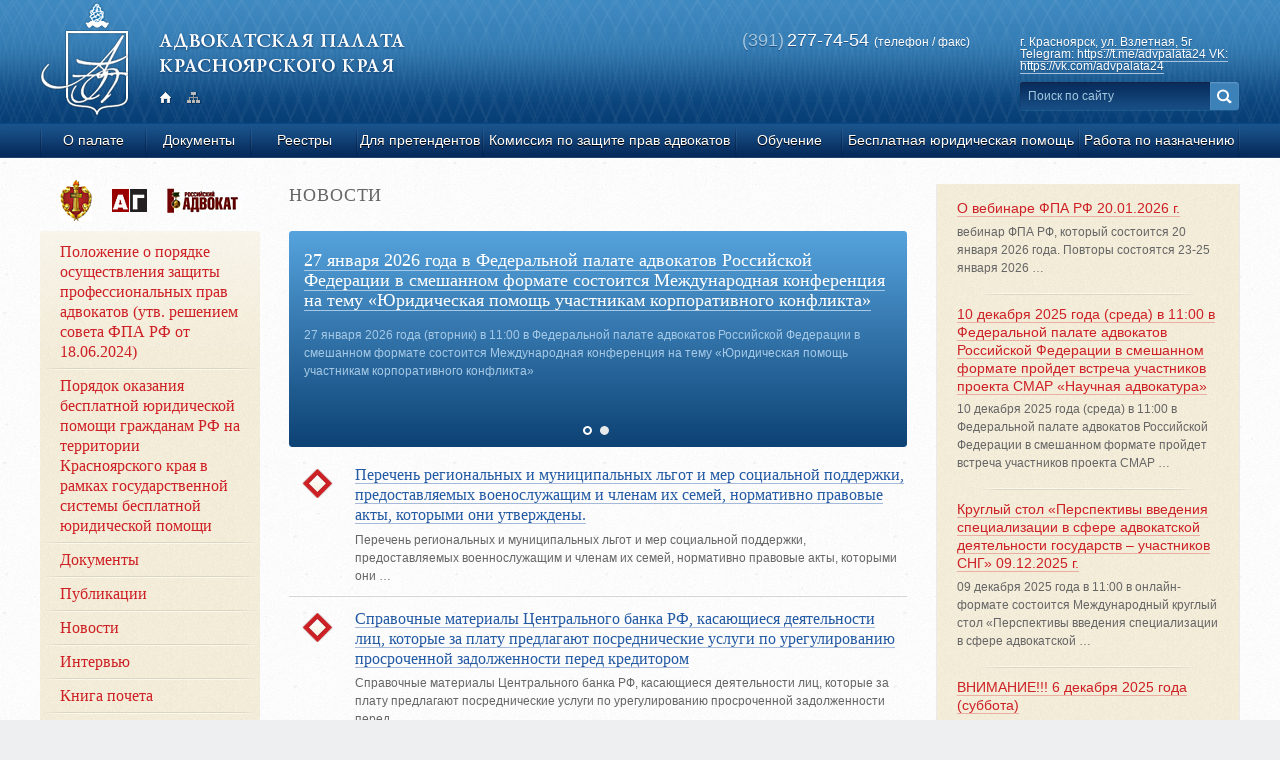

--- FILE ---
content_type: text/html; charset=utf-8
request_url: https://www.krasadvpalata.ru/
body_size: 12319
content:

<!DOCTYPE HTML><html lang="ru" lang="ru-RU"><head><meta charset="UTF-8"><meta name="keywords" content="адвокатская палата красноярского края, адвокаты красноярска, палата адвокатов, информационный бюллетень"><meta name="description" content="Адвокатская палата Красноярского края обеспечивает население доступной юридической помощью. Успешно действует система повышения качества адвокатов. Издается ежемесячный информационый бюллетень с решениями Совета Федеральной палаты, материалами судебной и арбитражной практики."><title>Адвокатская палата Красноярского края</title><link rel="stylesheet" href="/static/css/style.css"><script src="/static/js/jquery-1.7.1.min.js"></script><script src="/static/js/additional.js"></script><script src="/static/js/placeholder.js"></script><script src="/static/js/slider.js"></script><script type="text/javascript" src="/static/3rdparty/fancybox/jquery.fancybox-1.3.4.js"></script><link rel="stylesheet" href="/static/3rdparty/fancybox/jquery.fancybox-1.3.4.css" /><script type="text/javascript">
        $(document).ready(function() {
            $(".fancy").fancybox();
        });
    </script><script src="/static/js/slider.js"></script><script>
    $(document).ready(function() {

        $("#bulletin").carouFredSel({
            items: {
                visible: 1
            },
            scroll: {
                items: 1
            },
            prev: "#bulletin_prev",
            next: "#bulletin_next",
            auto: false
        });

        $(window).resize(function() {
            var slider_width = $("#slider").parents(".slider__content").width();

            $("#slider .slider__item").each(function() {
                $(this).width(slider_width);
            });

            $("#slider").carouFredSel({
                direction: "up",
                align: "top",
                width: slider_width,
                height: 170,
                pagination: $("#slider_paginator"),
                items: {
                    visible: 1,
                    height: 170
                },
                scroll: {
                    duration: 400,
                    items: 1,
                    fx: "fade",
                    pauseOnHover: true
                },
                auto: 5000
            });
        }).resize();
    });
</script><link rel="icon" href="/favicon.ico" type="image/x-icon"><link rel="shortcut icon" href="/favicon.ico" type="image/x-icon"></head><body><a id="top"></a><div class="wrap wrap-head"><div class="block"><div class="head"><a href="/" class="logo"></a><a href="/" class="logo logo-text"></a><div class="head__icons"><a href="/" class="icon icon-main icon-main-current"></a><a href="/sitemap" class="icon icon-sitemap"></a></div><div class="search"><form action="/search"><p class="head_address">
            г. Красноярск,
            <a href="/o_palate/contacts" class="head_address__link"> ул. Взлетная, 5г
Telegram: https://t.me/advpalata24

VK: https://vk.com/advpalata24</a></p><input type="text" class="field field-search" placeholder="Поиск по сайту" name="search" value=""><input type="submit" class="icon icon-search" value=""></form></div><div class="phone"><p class="phone__text"><span class="phone__text__code">(391) </span>277-74-54&nbsp;<span class="phone__text__remark">(телефон / факс)</span><br></div><div class="clear"></div></div></div></div><div class="wrap wrap-menu"><div class="block"><table class="menu"><tr><td class="menu__cell menu__cell-separator"></td><td class="menu__cell"><div class="menu__wrap"><a href="/o_palate" class="menu__link">О палате</a><span class="nested_menu_arr"></span><div class="nested_menu"><div class="nested_menu__top"><span class="nested_menu__corner nested_menu__corner-left"></span><span class="nested_menu__corner nested_menu__corner-right"></span></div><div class="nested_menu__center"><ul class="nested_menu__list"><li class="nested_menu__item"><a href="/o_palate/apparat_palati" class="nested_menu__link">Аппарат палаты</a></li><li class="nested_menu__item"><a href="/o_palate/Ustav_AP_KK" class="nested_menu__link">Устав Адвокатской палаты Красноярского края</a></li><li class="nested_menu__item"><a href="/o_palate/sostav125" class="nested_menu__link">Совет</a></li><li class="nested_menu__item"><a href="/o_palate/sovet_molodih_advokatov" class="nested_menu__link">Совет молодых адвокатов</a></li><li class="nested_menu__item"><a href="/o_palate/kvalifikacionnaya_komissiya128" class="nested_menu__link">Квалификационная комиссия</a></li><li class="nested_menu__item"><a href="/o_palate/informacionnoe" class="nested_menu__link">Информационно-аналитический Совет</a></li><li class="nested_menu__item"><a href="/o_palate/komissiya_po_voprosam_deyatelnosti_adv_kab" class="nested_menu__link">Комиссия по вопросам деятельности адвокатских кабинетов и правовому просвещению АП Красноярского края</a></li><li class="nested_menu__item"><a href="/o_palate/revizionnaya_komissiya" class="nested_menu__link">Ревизионная комиссия</a></li><li class="nested_menu__item"><a href="/o_palate/sovet" class="nested_menu__link">Совет ветеранов</a></li><li class="nested_menu__item"><a href="/o_palate/bankovskie_rekviziti" class="nested_menu__link">Банковские реквизиты</a></li><li class="nested_menu__item"><a href="/o_palate/contacts" class="nested_menu__link">Контактная информация</a></li></ul><span class="nested_menu__left"></span><span class="nested_menu__right"></span></div><div class="nested_menu__bottom"><span class="nested_menu__corner nested_menu__corner-left"></span><span class="nested_menu__corner nested_menu__corner-right"></span></div></div></div></td><td class="menu__cell menu__cell-separator"></td><td class="menu__cell"><div class="menu__wrap"><a href="/documents" class="menu__link">Документы</a><span class="nested_menu_arr"></span><div class="nested_menu"><div class="nested_menu__top"><span class="nested_menu__corner nested_menu__corner-left"></span><span class="nested_menu__corner nested_menu__corner-right"></span></div><div class="nested_menu__center"><ul class="nested_menu__list"><li class="nested_menu__item"><a href="/documents/rosfinmonitoring" class="nested_menu__link">
                                                    Росфинмониторинг                                                </a></li><li class="nested_menu__item"><a href="/documents/fz_ob_advokatskoi_deyatelnosti_i_advokatyre_v_rf" class="nested_menu__link">
                                                    Федеральный закон «Об адвокатской деятельности и адвокатуре в Российской Федерации» 31 мая 2002 г. № 63-ФЗ                                                </a></li><li class="nested_menu__item"><a href="/documents/kpea" class="nested_menu__link">
                                                    КПЭА                                                </a></li><li class="nested_menu__item"><a href="/documents/dokymenti_fpa_rf" class="nested_menu__link">
                                                    Документы ФПА РФ                                                </a></li><li class="nested_menu__item"><a href="/documents/dcos" class="nested_menu__link">
                                                    Документы АП КК                                                </a></li><li class="nested_menu__item"><a href="/documents/dokymenti_ministerstva_usticii_rf" class="nested_menu__link">
                                                    Документы Министерства юстиции  РФ                                                </a></li><li class="nested_menu__item"><a href="/documents/advokat" class="nested_menu__link">
                                                    Судебные решения по адвокатуре                                                </a></li><li class="nested_menu__item"><a href="/documents/po_voprosy_okazaniu_besplatnoi_ur._pomoshi" class="nested_menu__link">
                                                    По вопросу оказания бесплатной юр. помощи                                                </a></li><li class="nested_menu__item"><a href="/documents/spartakiada_advokatskih_palat_sfo" class="nested_menu__link">
                                                    Спартакиада адвокатских палат СФО                                                </a></li></ul><span class="nested_menu__left"></span><span class="nested_menu__right"></span></div><div class="nested_menu__bottom"><span class="nested_menu__corner nested_menu__corner-left"></span><span class="nested_menu__corner nested_menu__corner-right"></span></div></div></div></td><td class="menu__cell menu__cell-separator"></td><td class="menu__cell"><div class="menu__wrap"><a href="/reestri108" class="menu__link">Реестры</a><span class="nested_menu_arr"></span><div class="nested_menu"><div class="nested_menu__top"><span class="nested_menu__corner nested_menu__corner-left"></span><span class="nested_menu__corner nested_menu__corner-right"></span></div><div class="nested_menu__center"><ul class="nested_menu__list"><li class="nested_menu__item"><a href="/reestri108/reestr_advokatov" class="nested_menu__link">Реестр адвокатов</a></li><li class="nested_menu__item"><a href="/reestri108/reestr_advokatskih_obrazovanii" class="nested_menu__link">Реестр адвокатских образований</a></li></ul><span class="nested_menu__left"></span><span class="nested_menu__right"></span></div><div class="nested_menu__bottom"><span class="nested_menu__corner nested_menu__corner-left"></span><span class="nested_menu__corner nested_menu__corner-right"></span></div></div></div></td><td class="menu__cell menu__cell-separator"></td><td class="menu__cell"><div class="menu__wrap"><a href="/dlya_pretendentov111" class="menu__link">Для претендентов</a><span class="nested_menu_arr"></span><div class="nested_menu"><div class="nested_menu__top"><span class="nested_menu__corner nested_menu__corner-left"></span><span class="nested_menu__corner nested_menu__corner-right"></span></div><div class="nested_menu__center"><ul class="nested_menu__list"><li class="nested_menu__item"><a href="/dlya_pretendentov111/PAMYaTKA_pretenduyushchikh_na_statusa_advokata" class="nested_menu__link">ПАМЯТКА для лиц, претендующих на приобретение статуса адвоката «Основные правила профессиональной адвокатской деятельности»</a></li><li class="nested_menu__item"><a href="/dlya_pretendentov111/informaciya_po_priemy_dokymentov" class="nested_menu__link">Информация по приему документов на I полугодие 2026г.</a></li><li class="nested_menu__item"><a href="/dlya_pretendentov111/perechen_dokymentov" class="nested_menu__link">Перечень документов, необходимых для допуска к сдаче экзамена</a></li><li class="nested_menu__item"><a href="/dlya_pretendentov111/normativnie_pravovie_akti" class="nested_menu__link">Нормативные правовые акты, необходимые для подготовки к сдаче письменной части квалификационного экзамена (тестирование) на присвоение статуса адвоката</a></li><li class="nested_menu__item"><a href="/dlya_pretendentov111/voprosov_dlya_kvalifikacionnogo_ekzamena" class="nested_menu__link">Перечень вопросов для включения в экзаменационные билеты при приеме квалификационного экзамена новая редакция утвержденная Решением Совета ФПА РФ от 21 августа 2025 г. (протокол № 5). </a></li><li class="nested_menu__item"><a href="/dlya_pretendentov111/testovie_zadaniya" class="nested_menu__link">ТЕСТОВЫЕ ЗАДАНИЯ ДЛЯ СДАЧИ КВАЛИФИКАЦИОННОГО ЭКЗАМЕНА  новая редакция c 01/09/2025 г.</a></li><li class="nested_menu__item"><a href="/dlya_pretendentov111/reshenie_soveta_fpa" class="nested_menu__link">Положение о порядке сдачи квалификационного экзамена и оценки знаний лиц, претендующих на приобретение статуса адвоката (9 октября 2024 г.)</a></li><li class="nested_menu__item"><a href="/dlya_pretendentov111/rykovodstvo" class="nested_menu__link">Руководство пользователя системой КИС АР для претендентов</a></li><li class="nested_menu__item"><a href="/dlya_pretendentov111/spisok_literatyri" class="nested_menu__link">Список рекомендованной литературы для подготовки</a></li><li class="nested_menu__item"><a href="/dlya_pretendentov111/novaya_stranica" class="nested_menu__link">Список адвокатский образований для стажировки</a></li></ul><span class="nested_menu__left"></span><span class="nested_menu__right"></span></div><div class="nested_menu__bottom"><span class="nested_menu__corner nested_menu__corner-left"></span><span class="nested_menu__corner nested_menu__corner-right"></span></div></div></div></td><td class="menu__cell menu__cell-separator"></td><td class="menu__cell"><div class="menu__wrap"><a href="/lawyers_defense" class="menu__link">Комиссия по защите прав адвокатов</a><span class="nested_menu_arr"></span><div class="nested_menu"><div class="nested_menu__top"><span class="nested_menu__corner nested_menu__corner-left"></span><span class="nested_menu__corner nested_menu__corner-right"></span></div><div class="nested_menu__center"><ul class="nested_menu__list"><li class="nested_menu__item"><a href="/lawyers_defense/appeal_to_the_commission" class="nested_menu__link">Экстренное обращение в комиссию</a></li><li class="nested_menu__item"><a href="/lawyers_defense/about_commission" class="nested_menu__link">О комиссии</a></li><li class="nested_menu__item"><a href="/lawyers_defense/protection_news" class="nested_menu__link">Новости защиты прав</a></li><li class="nested_menu__item"><a href="/lawyers_defense/statya_450.1" class="nested_menu__link">О статье 450.1 УПК РФ</a></li><li class="nested_menu__item"><a href="/lawyers_defense/recommendations" class="nested_menu__link">Рекомендации</a></li></ul><span class="nested_menu__left"></span><span class="nested_menu__right"></span></div><div class="nested_menu__bottom"><span class="nested_menu__corner nested_menu__corner-left"></span><span class="nested_menu__corner nested_menu__corner-right"></span></div></div></div></td><td class="menu__cell menu__cell-separator"></td><td class="menu__cell"><div class="menu__wrap"><a href="/institute" class="menu__link">Обучение</a><span class="nested_menu_arr"></span><div class="nested_menu"><div class="nested_menu__top"><span class="nested_menu__corner nested_menu__corner-left"></span><span class="nested_menu__corner nested_menu__corner-right"></span></div><div class="nested_menu__center"><ul class="nested_menu__list"><li class="nested_menu__item"><a href="/institute/standart_professionalnogo_obycheniya" class="nested_menu__link">Стандарт профессионального обучения(Утвержден IX Всероссийским съездом адвокатов)</a></li><li class="nested_menu__item"><a href="/institute/polojenie" class="nested_menu__link">Положение о профессиональном обучении и повышении профессионального уровня стажеров и адвокатов Красноярского края</a></li><li class="nested_menu__item"><a href="/institute/ipka_library" class="nested_menu__link">Библиотека</a></li></ul><span class="nested_menu__left"></span><span class="nested_menu__right"></span></div><div class="nested_menu__bottom"><span class="nested_menu__corner nested_menu__corner-left"></span><span class="nested_menu__corner nested_menu__corner-right"></span></div></div></div></td><td class="menu__cell menu__cell-separator"></td><td class="menu__cell"><div class="menu__wrap"><a href="/besplatnaya_uridicheskaya_pomosh221" class="menu__link">Бесплатная юридическая помощь</a><span class="nested_menu_arr"></span><div class="nested_menu"><div class="nested_menu__top"><span class="nested_menu__corner nested_menu__corner-left"></span><span class="nested_menu__corner nested_menu__corner-right"></span></div><div class="nested_menu__center"><ul class="nested_menu__list"><li class="nested_menu__item"><a href="/besplatnaya_uridicheskaya_pomosh221/kategorii_grajdan_imeushie_pravo_na_polychenie_bup" class="nested_menu__link">КАТЕГОРИИ ГРАЖДАН, ИМЕЮЩИХ ПРАВО НА ПОЛУЧЕНИЕ БЕСПЛАТНОЙ ЮРИДИЧЕСКОЙ ПОМОЩИ</a></li><li class="nested_menu__item"><a href="/besplatnaya_uridicheskaya_pomosh221/slychai_okazaniya_besplatnoi_uridicheskoi_pomoshi" class="nested_menu__link">СЛУЧАИ ОКАЗАНИЯ БЕСПЛАТНОЙ ЮРИДИЧЕСКОЙ ПОМОЩИ, ПРЕДСТАВЛЕНИЕ ИНТЕРЕСОВ ГРАЖДАН В СУДАХ,  ГОСУДАРСТВЕННЫХ И МУНИЦИПАЛЬНЫХ ОРГАНАХ, ОРГАНИЗАЦИЯХ</a></li><li class="nested_menu__item"><a href="/besplatnaya_uridicheskaya_pomosh221/besplatnaya_uridicheskaya_pomosh" class="nested_menu__link">Список адвокатов в рамках государственной системы оказания бесплатной юридической помощи</a></li><li class="nested_menu__item"><a href="/besplatnaya_uridicheskaya_pomosh221/postanovlenie_pravitelstva_krasnoyarskogo_kraya" class="nested_menu__link">Постановление Правительства Красноярского края "О внесении изменений в постановление Правительства Красноярского края от 22.08.2014 № 364-п "О мерах по обеспечению оказания адвокатами бесплатной юридической помощи гражданам в рамках государственной системы бесплатной юридической помощи в Красноярском крае"</a></li><li class="nested_menu__item"><a href="/besplatnaya_uridicheskaya_pomosh221/informacionnoe_pismo_agentstva411" class="nested_menu__link">О мерах социальной поддержки военнослужащих и членов их семей</a></li><li class="nested_menu__item"><a href="/besplatnaya_uridicheskaya_pomosh221/pamyatka" class="nested_menu__link">Памятка по предоставлению  документов в агентство по обеспечение деятельности мировых судей Красноярского края  на оплату за оказание  бесплатной юридической помощи</a></li><li class="nested_menu__item"><a href="/besplatnaya_uridicheskaya_pomosh221/grafik_dnei_besplatnoi_uridicheskoi_pomoshi" class="nested_menu__link">График Дней бесплатной юридической помощи 2026 г. Красноярск</a></li><li class="nested_menu__item"><a href="/besplatnaya_uridicheskaya_pomosh221/Poryadok_okazaniya" class="nested_menu__link">Порядок оказания бесплатной юридической помощи гражданам РФ на территории Красноярского края в рамках государственной системы бесплатной юридической помощи</a></li><li class="nested_menu__item"><a href="/besplatnaya_uridicheskaya_pomosh221/koordinatory_gorodskih-i_municipalnyh_okrugov" class="nested_menu__link">Координаторы городских и муниципальных округов</a></li><li class="nested_menu__item"><a href="/besplatnaya_uridicheskaya_pomosh221/oplata_truda_advokatov" class="nested_menu__link">Оплата труда адвокатов и компенсации их затрат</a></li></ul><span class="nested_menu__left"></span><span class="nested_menu__right"></span></div><div class="nested_menu__bottom"><span class="nested_menu__corner nested_menu__corner-left"></span><span class="nested_menu__corner nested_menu__corner-right"></span></div></div></div></td><td class="menu__cell menu__cell-separator"></td><td class="menu__cell"><div class="menu__wrap"><a href="/rabota_po_naznacheniu" class="menu__link">Работа по назначению</a><span class="nested_menu_arr"></span><div class="nested_menu"><div class="nested_menu__top"><span class="nested_menu__corner nested_menu__corner-left"></span><span class="nested_menu__corner nested_menu__corner-right"></span></div><div class="nested_menu__center"><ul class="nested_menu__list"><li class="nested_menu__item"><a href="/rabota_po_naznacheniu/kompleksnaya" class="nested_menu__link">Комплексная информационная система Адвокатуры России</a></li><li class="nested_menu__item"><a href="/rabota_po_naznacheniu/poryadok_fpa" class="nested_menu__link">Порядок назначения адвокатов в качестве защитников в уголовном судопроизводстве (утв. решением Совета ФПА РФ от 15.03.2019г., в редакции изменений от 18.02.2021г.)   </a></li><li class="nested_menu__item"><a href="/rabota_po_naznacheniu/o_dopyske_k_rabote_v_poryadke_naznacheniya" class="nested_menu__link">О допуске к работе в порядке назначения</a></li><li class="nested_menu__item"><a href="/rabota_po_naznacheniu/spisok_koordinatorov" class="nested_menu__link">Список координаторов, допущенных к работе по назначению </a></li><li class="nested_menu__item"><a href="/rabota_po_naznacheniu/pravila_advokatskoi_palati_krasnoyarskogo_kraya" class="nested_menu__link">Правила Адвокатской палаты Красноярского края от 26 мая 2022 года по исполнению Порядка назначения адвокатов в качестве защитников  в уголовном судопроизводстве.</a></li><li class="nested_menu__item"><a href="/rabota_po_naznacheniu/rezyltati_provedennogo_oprosa_advokatov" class="nested_menu__link">Разъяснения по вопросам работы адвоката по назначению органов предварительного расследования и суда</a></li><li class="nested_menu__item"><a href="/rabota_po_naznacheniu/analiz_raboti_po_naznacheniu409356" class="nested_menu__link">анализ работы по назначению за период 01.04.2025 г. по 30.04.2025 г. включительно</a></li><li class="nested_menu__item"><a href="/rabota_po_naznacheniu/pismo_gsy_rossii" class="nested_menu__link">Письмо ГСУ России по Красноярскому краю и Республике Хакасия о предоставлению актов сверки адвокатами</a></li></ul><span class="nested_menu__left"></span><span class="nested_menu__right"></span></div><div class="nested_menu__bottom"><span class="nested_menu__corner nested_menu__corner-left"></span><span class="nested_menu__corner nested_menu__corner-right"></span></div></div></div></td><td class="menu__cell menu__cell-separator"></td></tr></table></div></div><div class="wrap wrap-content"><div class="block"><div class="sidebar"><div class="links_block"><a class="icon icon-fparf" href="//fparf.ru" target="_blank" title="Федеральная палата адвокатов РФ"></a><a class="icon icon-advgazeta" href="//advgazeta.ru" target="_blank" title="Новая Адвокатская Газета"></a><a class="icon icon-rosadv" href="//gra.ros-adv.ru" target="_blank" title="Общественно-правовой журнал &laquo;Российский адвокат&raquo"></a></div><div class="navi"><div class="navi__cap navi__cap-top"><span class="navi__corner navi__corner-left"></span><span class="navi__corner navi__corner-right"></span></div><div class="navi__center"><div class="navi__center__top"></div><div class="navi__content"><a href="/lawyers_defense/about_commission/Poloshenie_def" class="navi__link">Положение о порядке осуществления защиты профессиональных прав адвокатов (утв. решением совета ФПА РФ от 18.06.2024)</a><div class="navi__separator"></div><a href="/besplatnaya_uridicheskaya_pomosh221/Poryadok_okazaniya" class="navi__link">Порядок оказания бесплатной юридической помощи гражданам РФ на территории Красноярского края в рамках государственной системы бесплатной юридической помощи</a><div class="navi__separator"></div><a href="/dokymenti" class="navi__link">Документы</a><div class="navi__separator"></div><a href="/pyblikacii" class="navi__link">Публикации</a><div class="navi__separator"></div><a href="/novosti" class="navi__link">Новости</a><div class="navi__separator"></div><a href="/intervu" class="navi__link">Интервью</a><div class="navi__separator"></div><a href="/kniga_pocheta" class="navi__link">Книга почета </a><div class="navi__separator"></div><a href="/fotogalereya" class="navi__link">Фотогалерея</a><div class="navi__separator"></div><a href="/search" class="navi__link">Поиск</a></div></div><div class="navi__cap navi__cap-bottom"><span class="navi__corner navi__corner-left"></span><span class="navi__corner navi__corner-right"></span></div><div class="navi__shadow"></div></div><script>
        $(document).ready(function() {
            $("#bulletin").carouFredSel({
                items: {
                    visible: 1
                },
                scroll: {
                    items: 1
                },
                prev: "#bulletin_prev",
                next: "#bulletin_next",
                auto: false
            });
        });
    </script><h2>ИНФОРМАЦИОННЫЙ БЮЛЛЕТЕНЬ</h2><div class="bulletin"><div class="bulletin__content"><div id="bulletin"><a href="/static/uploaded/bulletin/10bulleten.docx" class="bulletin__item"><p class="bulletin__text">№03-05 (207-208), 2023</p><br><p class="bulletin__text">скачать docx 425&nbsp;Кб</p></a><a href="/static/uploaded/bulletin/1bulleten.docx" class="bulletin__item"><p class="bulletin__text">№01-02 (205-206), 2023</p><br><p class="bulletin__text">скачать docx 405,35&nbsp;Кб</p></a><a href="/static/uploaded/bulletin/bulleten.docx" class="bulletin__item"><p class="bulletin__text">№07-12 (203-204), 2022</p><br><p class="bulletin__text">скачать docx 374,78&nbsp;Кб</p></a><a href="/static/uploaded/bulletin/bulleten_za_mai-iun_2022_sformirovanii.docx" class="bulletin__item"><p class="bulletin__text">№05-06 (201-202), 2022</p><br><p class="bulletin__text">скачать docx 423,67&nbsp;Кб</p></a><a href="/static/uploaded/bulletin/bulleten_za_mart-aprel_2022_sformirovanii.docx" class="bulletin__item"><p class="bulletin__text">№03-04 (199-200), 2022</p><br><p class="bulletin__text">скачать docx 414,31&nbsp;Кб</p></a><a href="/static/uploaded/bulletin/5bulleten_za_avgyst-sentyabr_sformirovanii.docx" class="bulletin__item"><p class="bulletin__text">№8-9 (197-198), 2021</p><br><p class="bulletin__text">скачать docx 205,76&nbsp;Кб</p></a><a href="/static/uploaded/bulletin/5bulleten_za_iun-iul_sformirovanii.docx" class="bulletin__item"><p class="bulletin__text">№6-7 (195-196), 2021</p><br><p class="bulletin__text">скачать docx 718&nbsp;Кб</p></a><a href="/static/uploaded/bulletin/9bulleten_za_mai_sformirovanii.docx" class="bulletin__item"><p class="bulletin__text">№5 (194), 2021</p><br><p class="bulletin__text">скачать docx 384,58&nbsp;Кб</p></a><a href="/static/uploaded/bulletin/1bulleten_za_aprel_sformirovanii.docx" class="bulletin__item"><p class="bulletin__text">№4 (193), 2021</p><br><p class="bulletin__text">скачать docx 384,58&nbsp;Кб</p></a><a href="/static/uploaded/bulletin/10bulleten_za_mart_sformirovanii.docx" class="bulletin__item"><p class="bulletin__text">№3 (192), 2021</p><br><p class="bulletin__text">скачать docx 206,57&nbsp;Кб</p></a><a href="/static/uploaded/bulletin/bulleten_za_yanvar-fevral_sformirovanii.docx" class="bulletin__item"><p class="bulletin__text">№1-2 (190-191), 2021</p><br><p class="bulletin__text">скачать docx 107,05&nbsp;Кб</p></a><a href="/static/uploaded/bulletin/04bulleten_za_dekabr_sformirovanii.docx" class="bulletin__item"><p class="bulletin__text">№12 (189), 2021</p><br><p class="bulletin__text">скачать docx 451,34&nbsp;Кб</p></a><a href="/static/uploaded/bulletin/1bulleten_za_noyabr_sformirovanii.docx" class="bulletin__item"><p class="bulletin__text">№11 (188), 2021</p><br><p class="bulletin__text">скачать docx 426,46&nbsp;Кб</p></a><a href="/static/uploaded/bulletin/1bulleten_za_sentyabr-oktyabr_sformirovanii.docx" class="bulletin__item"><p class="bulletin__text">№9-10 (186-187), 2021</p><br><p class="bulletin__text">скачать docx 589,85&nbsp;Кб</p></a><a href="/static/uploaded/bulletin/bulleten_za_iul-avgyst_sformirovanii_avtovosstanovlenie.docx" class="bulletin__item"><p class="bulletin__text">№7-8 (184-185), 2020</p><br><p class="bulletin__text">скачать docx 498,13&nbsp;Кб</p></a><a href="/static/uploaded/bulletin/bulleten_za_iun_sformirovanii.docx" class="bulletin__item"><p class="bulletin__text">№6 (183), 2020</p><br><p class="bulletin__text">скачать docx 619,52&nbsp;Кб</p></a><a href="/static/uploaded/bulletin/210bulleten_za_mai_sformirovanii.docx" class="bulletin__item"><p class="bulletin__text">№5 (182), 2020</p><br><p class="bulletin__text">скачать docx 101,47&nbsp;Кб</p></a><a href="/static/uploaded/bulletin/0bulleten_za_mart_sformirovanii.docx" class="bulletin__item"><p class="bulletin__text">№3-4 (180-181), 2020</p><br><p class="bulletin__text">скачать docx 165,43&nbsp;Кб</p></a><a href="/static/uploaded/bulletin/6bulleten_za_fevral_sformirovanii.docx" class="bulletin__item"><p class="bulletin__text">№2 (179), 2020</p><br><p class="bulletin__text">скачать docx 89,16&nbsp;Кб</p></a><a href="/static/uploaded/bulletin/0bulleten_za_yanvar_sformirovanii.docx" class="bulletin__item"><p class="bulletin__text">№1 (178), 2020</p><br><p class="bulletin__text">скачать docx 144,07&nbsp;Кб</p></a><a href="/static/uploaded/bulletin/1bulleten_za_dekabrsformirovanii.docx" class="bulletin__item"><p class="bulletin__text">№12(177), 2020</p><br><p class="bulletin__text">скачать docx 341,48&nbsp;Кб</p></a><a href="/static/uploaded/bulletin/0bulleten_za_noyabr_sformirovanii.docx" class="bulletin__item"><p class="bulletin__text">№11 (176), 2019</p><br><p class="bulletin__text">скачать docx 99,44&nbsp;Кб</p></a><a href="/static/uploaded/bulletin/6bulleten_za_oktyabr_sformirovanii.docx" class="bulletin__item"><p class="bulletin__text">№10 (175), 2019</p><br><p class="bulletin__text">скачать docx 172,19&nbsp;Кб</p></a><a href="/static/uploaded/bulletin/3bulleten_za_sentyabr_sformirovanii.docx" class="bulletin__item"><p class="bulletin__text">№9 (174), 2019</p><br><p class="bulletin__text">скачать docx 57,7&nbsp;Кб</p></a><a href="/static/uploaded/bulletin/4bulleten_za_avgyst_sformirovanii.docx" class="bulletin__item"><p class="bulletin__text">№8 (173), 2019</p><br><p class="bulletin__text">скачать docx 408,3&nbsp;Кб</p></a><a href="/static/uploaded/bulletin/3bulleten_za_iun-iul_sformirovanii.docx" class="bulletin__item"><p class="bulletin__text">№6-7 (171-172), 2019</p><br><p class="bulletin__text">скачать docx 264,41&nbsp;Кб</p></a><a href="/static/uploaded/bulletin/5bulleten_za_mai_sformirovanii.docx" class="bulletin__item"><p class="bulletin__text">№5 (170), 2019</p><br><p class="bulletin__text">скачать docx 181,74&nbsp;Кб</p></a><a href="/static/uploaded/bulletin/89bulleten_za_aprel_sformirovanii.docx" class="bulletin__item"><p class="bulletin__text">№4 (169), 2019</p><br><p class="bulletin__text">скачать docx 283,09&nbsp;Кб</p></a><a href="/static/uploaded/bulletin/2bulleten_za_mart_sformirovanii.docx" class="bulletin__item"><p class="bulletin__text">№3 (168), 2019</p><br><p class="bulletin__text">скачать docx 141,64&nbsp;Кб</p></a><a href="/static/uploaded/bulletin/10bulleten_za_fevral_sformirovanii.docx" class="bulletin__item"><p class="bulletin__text">№2 (167), 2019</p><br><p class="bulletin__text">скачать docx 107,97&nbsp;Кб</p></a><a href="/static/uploaded/bulletin/8bulleten_za_yanvar_sformirovanii.docx" class="bulletin__item"><p class="bulletin__text">№1 (166), 2019</p><br><p class="bulletin__text">скачать docx 89,73&nbsp;Кб</p></a><a href="/static/uploaded/bulletin/informacionnii_bulleten_12165.pdf" class="bulletin__item"><p class="bulletin__text">№12 (165), 2019</p><br><p class="bulletin__text">скачать pdf 442,93&nbsp;Кб</p></a><a href="/static/uploaded/bulletin/inf._bulleten_11164.pdf" class="bulletin__item"><p class="bulletin__text">№11 (164), 2018</p><br><p class="bulletin__text">скачать pdf 470,95&nbsp;Кб</p></a><a href="/static/uploaded/bulletin/informacionnii_bulleten_9-10162-1631.pdf" class="bulletin__item"><p class="bulletin__text">№9-10 (162-163), 2018</p><br><p class="bulletin__text">скачать pdf 201,83&nbsp;Кб</p></a><a href="/static/uploaded/bulletin/informacionnii_bulleten_8161.pdf" class="bulletin__item"><p class="bulletin__text">№18 (161), 2018</p><br><p class="bulletin__text">скачать pdf 234,86&nbsp;Кб</p></a><a href="/static/uploaded/bulletin/informacionnii_bulleten_6-7159-160.pdf" class="bulletin__item"><p class="bulletin__text">№6-7 (159-160), 2018</p><br><p class="bulletin__text">скачать pdf 378,66&nbsp;Кб</p></a><a href="/static/uploaded/bulletin/informacionnii_bulleten_4-5157-158.pdf" class="bulletin__item"><p class="bulletin__text">№4-5(157-158), 2018</p><br><p class="bulletin__text">скачать pdf 268,51&nbsp;Кб</p></a><a href="/static/uploaded/bulletin/informacionnii_bulleten_2-3155-156.pdf" class="bulletin__item"><p class="bulletin__text">№2-3 (155-156), 2018</p><br><p class="bulletin__text">скачать pdf 348,27&nbsp;Кб</p></a><a href="/static/uploaded/bulletin/informacionnii_bulleten_1154.pdf" class="bulletin__item"><p class="bulletin__text">№1 (154), 2018</p><br><p class="bulletin__text">скачать pdf 382,6&nbsp;Кб</p></a><a href="/static/uploaded/bulletin/informacionnii_bulleten_121531.pdf" class="bulletin__item"><p class="bulletin__text">№12 (153), 2017</p><br><p class="bulletin__text">скачать pdf 255,91&nbsp;Кб</p></a></div></div><div class="bulletin__control bulletin__control-prev" id="bulletin_prev"></div><div class="bulletin__control bulletin__control-next" id="bulletin_next"></div></div><a href="/bulletin" class="all_link all_link-indented"><span class="all_link__text">архив бюллетеней по годам</span><span class="icon icon-arr"></span></a><h2>ВАЖНЫЕ ДОКУМЕНТЫ</h2><h4>
	&nbsp;</h4><ul><li><h4><a href="http://www.krasadvpalata.ru/documents/dokymenti_fpa_rf/148.html">Порядок изменения адвокатом членства в адвокатской палате одного субъекта РФ на членство в адвокатской палате другого субъекта РФ и урегулирования некоторых вопросов реализации адвокатом права на осуществление адвокатской деятельности на&nbsp; территории РФ&nbsp;</a></h4></li><li><h4><a href="/static/uploaded/files/Polozhenie_o_poryadke_prokhozhdeniya_stazhirovki_korr__.pdf">Положение о порядке прохождения стажировки в адвокатских образованиях</a></h4></li><li><h4><a href="/static/uploaded/files/razyasneniya_o_deistviyah_advokata_pri_naznachenii_sydebnih_zasedanii_na_odno_vremya_redakciya_24_12_24.doc">Разъяснения о действиях адвокатов при назначении судебных заседаний на одно время</a></h4></li><li><h4><a href="http://www.krasadvpalata.ru/documents/dcos/soviet/razyasneniya/59.html">Разъяснения о поведении адвоката в случаях, когда судебное заседание не начинается в назначенное судом время</a></h4></li><li><h4><a href="http://www.krasadvpalata.ru/documents/dcos/soviet/rekomendacii/64.html">Рекомендации о допустимости рекламы адвокатской деятельности и требованиях, предъявляемых к информации об адвокате и АО</a></h4></li><li><h4><a href="http://www.krasadvpalata.ru/documents/dokymenti_fpa_rf/164.html">Порядок назначения адвокатов в качестве защитников в уголовном судопроизводстве (утв. решением Совета ФПА РФ 15.03.2019)</a></h4></li><li><h4><a href="/static/uploaded/files/pravila_ap_krasnojarskogo_kraja_ot_26_09_19.doc">Правила&nbsp;Адвокатской палаты Красноярского края&nbsp;по исполнению Порядка назначения адвокатов в качестве защитников&nbsp;в уголовном судопроизводстве, утвержденного решением&nbsp;&nbsp;Совета ФПА РФ от 15 марта 2019 года</a></h4><h4><a href="http://www.supcourt.ru/press_center/news/28148/">Информация о кассационных и апелляционных судах общей юрисдикции</a>&nbsp;&nbsp;</h4></li></ul><a href="/documents" class="all_link all_link-indented"><span class="all_link__text">Все Документы</span><span class="icon icon-arr"></span></a><h2>Полезные ссылки</h2><ul class="list"><li class="list__item"><span class="icon icon-blank"></span><a href="http://fparf.ru/" class="list__link" target="_blank">
                           Федеральная палата адвокатов Российской Федерации
                        </a></li><li class="list__item"><span class="icon icon-blank"></span><a href="http://www.ksrf.ru/Pages/Default.aspx" class="list__link" target="_blank">
                            Конституционный Суд российской Федерации
                        </a></li><li class="list__item"><span class="icon icon-blank"></span><a href="http://www.vsrf.ru/" class="list__link" target="_blank">
                            Верховный Суд Российской Федерации
                        </a></li><li class="list__item"><span class="icon icon-blank"></span><a href="http://www.arbitr.ru/" class="list__link" target="_blank">
                            Высший Арбитражный Суд Российской Федерации
                        </a></li><li class="list__item"><span class="icon icon-blank"></span><a href="http://kraevoy.krk.sudrf.ru/" class="list__link" target="_blank">
                            Красноярский краевой суд
                        </a></li><li class="list__item"><span class="icon icon-blank"></span><a href="http://krasnoyarsk.arbitr.ru/" class="list__link" target="_blank">
                            Арбитражный суд Красноярского края
                        </a></li><li class="list__item"><span class="icon icon-blank"></span><a href="http://www.3aas.ru/" class="list__link" target="_blank">
                            Третий арбитражный апелляционный суд 
                        </a></li><li class="list__item"><span class="icon icon-blank"></span><a href="http://www.r24minjust.ru/" class="list__link" target="_blank">
                            Управление Министерства юстиции по Красноярскому краю
                        </a></li></ul><a href="/poleznie_ssilki" class="all_link all_link-indented"><span class="all_link__text">Все ссылки</span><span class="icon icon-arr"></span></a></div><div class="fluid_cols"><div class="fluid_col"><h2>новости</h2><div class="slider"><div class="slider__cap slider__cap-top"><div class="slider__corner slider__corner-left"></div><div class="slider__corner slider__corner-right"></div></div><div class="slider__content"><div id="slider"><div class="slider__item"><div class="slider__item__content"><p class="slider__item__title"><a href="/novosti/1358.html" class="slider__item__link">27 января 2026 года в Федеральной палате адвокатов Российской Федерации в смешанном формате состоится Международная конференция на тему «Юридическая помощь участникам корпоративного конфликта»</a></p><p class="slider__item__text">
                                                                    27 января 2026 года (вторник) в 11:00 в Федеральной палате адвокатов Российской Федерации в смешанном формате состоится Международная конференция на тему «Юридическая помощь участникам корпоративного конфликта»                                                            </p></div><div class="clear"></div></div><div class="slider__item"><div class="slider__item__content"><p class="slider__item__title"><a href="/pyblikacii/1359.html" class="slider__item__link">Обзор ИСПОЛЬЗОВАНИЕ АДВОКАТСКОГО ЗАПРОСА В АРБИТРАЖНОМ СУДЕ</a></p><p class="slider__item__text">
                                                                    Для сведения и использования в работе подготовленный юридической фирмой BGP Litigation Обзор «Использование адвокатского запроса в арбитражном процессе»                                                            </p></div><div class="clear"></div></div></div><div id="slider_paginator" class="slider__paginator"></div></div><div class="slider__cap slider__cap-bottom"><div class="slider__corner  slider__corner-left"></div><div class="slider__corner  slider__corner-right"></div></div></div><div class="publications publications-main"><div class="publication"><a href="/novosti/1357.html" class="publication__img"><img src="/static/i/public_cap.png" width="60" height="60" alt="" /></a><div class="publication__content"><p class="publication__title"><a href="/novosti/1357.html" class="publication__link">Перечень региональных и муниципальных льгот и мер социальной поддержки, предоставляемых военослужащим и членам их семей, нормативно правовые акты, которыми они утверждены.</a></p><p class="publication__text">
                            Перечень региональных и муниципальных льгот и мер социальной поддержки, предоставляемых военнослужащим и членам их семей, нормативно правовые акты, которыми они&nbsp;&hellip;                        </p></div><div class="clear"></div></div><div class="publication"><a href="/novosti/1356.html" class="publication__img"><img src="/static/i/public_cap.png" width="60" height="60" alt="" /></a><div class="publication__content"><p class="publication__title"><a href="/novosti/1356.html" class="publication__link">Справочные материалы Центрального банка РФ, касающиеся деятельности лиц, которые за плату предлагают посреднические услуги по урегулированию просроченной задолженности перед кредитором</a></p><p class="publication__text">
                            Справочные материалы Центрального банка РФ, касающиеся деятельности лиц, которые за плату предлагают посреднические услуги по урегулированию просроченной задолженности перед&nbsp;&hellip;                        </p></div><div class="clear"></div></div><div class="publication"><a href="/novosti/1355.html" class="publication__img"><img src="http://www.krasadvpalata.ru/static/uploaded/images/publication/picture/preview/5maxresdefault.jpg" width="60" height="60" /></a><div class="publication__content"><p class="publication__title"><a href="/novosti/1355.html" class="publication__link">Новогоднее поздравления с Наступающим Новым годом!</a></p><p class="publication__text">
                            Адвокатская палата в лице своих органов и первых лиц поздравляет адвокатов  Красноярского края!                        </p></div><div class="clear"></div></div><div class="publication"><a href="/novosti/1354.html" class="publication__img"><img src="http://www.krasadvpalata.ru/static/uploaded/images/publication/picture/preview/23-1447_3_.jpg" width="60" height="60" /></a><div class="publication__content"><p class="publication__title"><a href="/novosti/1354.html" class="publication__link">Поздравляем юбиляров!</a></p><p class="publication__text">
                            Адвокаты, отмечающие юбилейные даты в  январе 2025г.                        </p></div><div class="clear"></div></div><div class="publication"><a href="/novosti/1353.html" class="publication__img"><img src="http://www.krasadvpalata.ru/static/uploaded/images/publication/picture/preview/9scale_1200.jfif" width="60" height="60" /></a><div class="publication__content"><p class="publication__title"><a href="/novosti/1353.html" class="publication__link">Оказание помощи военнослужащим и членам их семей </a></p><p class="publication__text">
                            Перечни региональных и муниципальных льгот и мер социальной поддержки, предоставляемых военнослужащим и членам их семей, нормативно правовые&nbsp;&hellip;                        </p></div><div class="clear"></div></div><div class="publication"><a href="/novosti/1352.html" class="publication__img"><img src="http://www.krasadvpalata.ru/static/uploaded/images/publication/picture/preview/23dlya_praktiki.jpg" width="60" height="60" /></a><div class="publication__content"><p class="publication__title"><a href="/novosti/1352.html" class="publication__link">23 декабря 2025г. состоялось очередное заседания Совета Адвокатской палаты Красноярского края ПРОТОКОЛ № 15/25</a></p><p class="publication__text"></p></div><div class="clear"></div></div><div class="publication"><a href="/novosti/1351.html" class="publication__img"><img src="http://www.krasadvpalata.ru/static/uploaded/images/publication/picture/preview/books.jpg" width="60" height="60" /></a><div class="publication__content"><p class="publication__title"><a href="/novosti/1351.html" class="publication__link">Программа для адвокатов со стажем до 1 года «Введение в профессию»</a></p><p class="publication__text"></p></div><div class="clear"></div></div><div class="publication"><a href="/novosti/1349.html" class="publication__img"><img src="http://www.krasadvpalata.ru/static/uploaded/images/publication/picture/preview/1scale_1200.jfif" width="60" height="60" /></a><div class="publication__content"><p class="publication__title"><a href="/novosti/1349.html" class="publication__link">С 01.01.2026г. ЕЖЕГОДНАЯ ОТЧЕТНОСТЬ АДВОКАТСКИХ ОБРАЗОВАНИЙ</a></p><p class="publication__text">
                            С 01.01.2026г. ЕЖЕГОДНАЯ ОТЧЕТНОСТЬ АДВОКАТСКИХ ОБРАЗОВАНИЙ ИСКЛЮЧИТЕЛЬНО В ФОРМЕ ЭЛЕКТРОННОГО ДОКУМЕНТА                        </p></div><div class="clear"></div></div><div class="publication"><a href="/novosti/1350.html" class="publication__img"><img src="http://www.krasadvpalata.ru/static/uploaded/images/publication/picture/preview/103bcc57423-75df-504e-b126-78a84f7886a8.jfif" width="60" height="60" /></a><div class="publication__content"><p class="publication__title"><a href="/novosti/1350.html" class="publication__link">25 ноября 2025г. состоялось очередное заседания Совета Адвокатской палаты Красноярского края ПРОТОКОЛ № 14/25</a></p><p class="publication__text"></p></div><div class="clear"></div></div><div class="publication"><a href="/novosti/1347.html" class="publication__img"><img src="http://www.krasadvpalata.ru/static/uploaded/images/publication/picture/preview/image_4.jpeg" width="60" height="60" /></a><div class="publication__content"><p class="publication__title"><a href="/novosti/1347.html" class="publication__link">Поздравление с Днем Юриста от Президента Адвокатской палаты Красноярского края Ирины Ивановны Кривоколеско!</a></p><p class="publication__text"></p></div><div class="clear"></div></div><div class="publication"><a href="/novosti/1348.html" class="publication__img"><img src="http://www.krasadvpalata.ru/static/uploaded/images/publication/picture/preview/attachment_-_2025-12-03t161346.682.jpeg" width="60" height="60" /></a><div class="publication__content"><p class="publication__title"><a href="/novosti/1348.html" class="publication__link">29 ноября 2025 года состоялась последняя осенняя встреча этого года «Дискуссионного клуба для начинающих»</a></p><p class="publication__text"></p></div><div class="clear"></div></div><div class="publication"><a href="/novosti/1346.html" class="publication__img"><img src="http://www.krasadvpalata.ru/static/uploaded/images/publication/picture/preview/attachment_-_2025-12-02t110008.982.jpeg" width="60" height="60" /></a><div class="publication__content"><p class="publication__title"><a href="/novosti/1346.html" class="publication__link">ПОМОЩЬ КУРСКИМ АДВОКАТАМ</a></p><p class="publication__text"></p></div><div class="clear"></div></div></div><a href="/novosti" class="all_link"><span class="all_link__text">Все новости</span><span class="icon icon-arr"></span></a></div><div class="fluid_col fluid_col-narrow"><div class="sticker"><div class="sticker__content"><p class="sticker__title"><a href="/adverts/634.html" class="sticker__link">
                        О вебинаре ФПА РФ 20.01.2026 г.                    </a></p><p class="sticker__text">
                    вебинар ФПА РФ, который состоится 20 января 2026 года. Повторы состоятся 23-25 января 2026&nbsp;&hellip;                </p><div class="sticker__separator"></div><p class="sticker__title"><a href="/adverts/633.html" class="sticker__link">
                        10 декабря 2025 года (среда) в 11:00 в Федеральной палате адвокатов Российской Федерации в смешанном формате пройдет встреча участников проекта СМАР «Научная адвокатура»                    </a></p><p class="sticker__text">
                    10 декабря 2025 года (среда) в 11:00 в Федеральной палате адвокатов
Российской Федерации в смешанном формате пройдет встреча участников проекта
СМАР&nbsp;&hellip;                </p><div class="sticker__separator"></div><p class="sticker__title"><a href="/adverts/632.html" class="sticker__link">
                        Круглый стол «Перспективы введения  специализации в сфере адвокатской  деятельности государств – участников СНГ» 09.12.2025 г.                    </a></p><p class="sticker__text">
                    09 декабря 2025 года в 11:00 в онлайн-формате состоится
Международный круглый стол «Перспективы введения специализации в сфере 
адвокатской&nbsp;&hellip;                </p><div class="sticker__separator"></div><p class="sticker__title"><a href="/adverts/631.html" class="sticker__link">
                        ВНИМАНИЕ!!! 6 декабря 2025 года (суббота)                     </a></p><p class="sticker__text">
                    Праздничный вечер Адвокатской палаты, посвященный Дню юриста                </p><div class="sticker__separator"></div><p class="sticker__title"><a href="/adverts/629.html" class="sticker__link">
                        Список адвокатов, включенных в группу на обучение по программе "Введение в профессию" 2025 г.                     </a></p><p class="sticker__text">
                    Программа для адвокатов со стажем до 1 года «Введение в профессию» (1 раз в год)
Даты проведения: 15-17 декабрь&nbsp;&hellip;                </p><div class="sticker__separator"></div><p class="sticker__title"><a href="/adverts/628.html" class="sticker__link">
                        Федеральная палата адвокатов Российской Федерации информирует вас о старте цикла вебинаров ФПА РФ для помощников, стажеров и молодых адвокатов.                    </a></p><p class="sticker__text">
                    Федеральная палата адвокатов Российской Федерации информирует вас о старте цикла вебинаров ФПА РФ для помощников, стажеров и молодых&nbsp;&hellip;                </p><div class="sticker__separator"></div><p class="sticker__title"><a href="/adverts/627.html" class="sticker__link">
                        Вебинар ФПА РФ 12 ноября 2025 г.                    </a></p><p class="sticker__text">
                    Вебинар ФПА РФ 12 ноября 2025 г.                </p><div class="sticker__separator"></div><p class="sticker__title"><a href="/adverts/623.html" class="sticker__link">
                        25.08.2025г. ФПА РФ приглашает к участию адвокатов на  Интерактивный мастер-класс.                      </a></p><p class="sticker__text">
                    25 августа 2025 года в 11:00 в Федеральной палате адвокатов
Российской Федерации (г. Москва, пер. Сивцев Вражек, дом 43) состоится
интерактивный&nbsp;&hellip;                </p><div class="sticker__separator"></div><p class="sticker__title"><a href="/adverts/621.html" class="sticker__link">
                        30.05.2025 г. Открытый Практикум на тему: «Уголовно-правовые риски деятельности в гражданском судопроизводстве, защита специальных субъектов по отдельным категориям дел»                    </a></p><p class="sticker__text">
                    Спикеры: Бушмин С.И. , Юшкова Т.К. , Клейман Э.Э.                 </p><div class="sticker__separator"></div><p class="sticker__title"><a href="/adverts/620.html" class="sticker__link">
                        «Дискуссионный клуб для начинающих» 23 мая 2025 года в 10:00 часов                    </a></p><p class="sticker__text">
                    Тема: «Вселенная ФСИН: защита прав лиц содержащихся под стражей, этапированных и осуждённых».
Спикер: Мария Терехова - адвокат, также&nbsp;&hellip;                </p><div class="sticker__separator"></div><p class="sticker__title"><a href="/adverts/618.html" class="sticker__link">
                        15 апреля 2025 года пройдет  «Дискуссионный клуб для начинающих». Тема:  «Коммуникация и правильное взаимодействие с трудными доверителями (подзащитными)».                     </a></p><p class="sticker__text">
                    Тема:  «Коммуникация и правильное взаимодействие с трудными доверителями (подзащитными)».  
Спикер:  Богданов Вячеслав Петрович, адвокат, к.ю.н.,&nbsp;&hellip;                </p><div class="sticker__separator"></div><p class="sticker__title"><a href="/adverts/616.html" class="sticker__link">
                        с 03.04.2025г. по 06.04.2025г. состоится семинар правовой школы “Avocado” для адвокатов АП Красноярского края                    </a></p><p class="sticker__text">
                    Уникальное мероприятие по повышению профессионального мастерства с 4х-дневным погружением для адвокатов Адвокатской палаты Красноярского&nbsp;&hellip;                </p><div class="sticker__separator"></div><p class="sticker__title"><a href="/adverts/615.html" class="sticker__link">
                        24 марта 2025г. в Адвокатской палате Красноярского края в рамках проекта об обмене профессиональным опытом состоится заседание круглого стола                    </a></p><p class="sticker__text">
                    24 марта 2025г. в Адвокатской палате Красноярского края в рамках проекта об обмене профессиональным опытом состоится заседание круглого&nbsp;&hellip;                </p><div class="sticker__separator"></div><p class="sticker__title"><a href="/adverts/613.html" class="sticker__link">
                         Семинар «Разбор оправдательного приговора. ст. 105 УК РФ. Нюансы. Тактика»                     </a></p><p class="sticker__text">
                    20 февраля в 14:00ч.                </p><div class="sticker__separator"></div><p class="sticker__title"><a href="/adverts/612.html" class="sticker__link">
                        «Дискуссионный клуб для начинающих» Тема: «Судебный допрос: техника, тактика, запреты»                    </a></p><p class="sticker__text">
                    17 февраля 2025 года в 10:30 ч.                </p><div class="sticker__separator"></div><p class="sticker__title"><a href="/adverts/608.html" class="sticker__link">
                         06.12.2024г. «Дискуссионный клуб» с адвокатом АП г. Санкт-Петербурга Андреем Геннадьевичем Тузовым                    </a></p><p class="sticker__text">
                    Тема: «Тактика и стратегия ведения дел по экономическим составам в современных&nbsp;&hellip;                </p><div class="sticker__separator"></div><p class="sticker__title"><a href="/adverts/593.html" class="sticker__link">
                        Конференция адвокатов в рамках программы по повышению профессионального уровня 24 мая 2024 года                    </a></p><p class="sticker__text">
                    24 мая 2024 года                </p><div class="sticker__separator"></div><p class="sticker__title"><a href="/adverts/592.html" class="sticker__link">
                        Вебинар 15 мая 2024 года Федеральной палаты адвокатов РФ                    </a></p><p class="sticker__text"></p><div class="sticker__separator"></div><p class="sticker__title"><a href="/adverts/589.html" class="sticker__link">
                        Онлайн вебинар 16 апреля 2024 г.                    </a></p><p class="sticker__text">
                    16 апреля 2024 года                </p><div class="sticker__separator"></div><p class="sticker__title"><a href="/adverts/588.html" class="sticker__link">
                        Конференция адвокатов в рамках программы по повышению профессионального уровня 26 апреля 2024 года                    </a></p><p class="sticker__text">
                    26 апреля 2024 года                </p><div class="sticker__separator"></div><p class="sticker__title"><a href="/adverts/587.html" class="sticker__link">
                        Онлайн вебинар 02 апреля 2024 г.                    </a></p><p class="sticker__text">
                    2 апреля 2024 года                </p><div class="sticker__separator"></div><p class="sticker__title"><a href="/adverts/586.html" class="sticker__link">
                        Семинар "Актуальные правовые проблемы квалификации хищения с использованием служебного положения"                     </a></p><p class="sticker__text">
                    24 апреля 2024 года                </p><div class="sticker__separator"></div><p class="sticker__title"><a href="/adverts/584.html" class="sticker__link">
                        Онлайн вебинар 21 марта 2024 г.                    </a></p><p class="sticker__text">
                    21 марта 2024 года                </p><div class="sticker__separator"></div><p class="sticker__title"><a href="/adverts/583.html" class="sticker__link">
                        Конференция адвокатов в рамках программы по повышению профессионального уровня 29 марта 2024 года                    </a></p><p class="sticker__text">
                    29 марта 2024 года                </p><div class="sticker__separator"></div><p class="sticker__title"><a href="/adverts/581.html" class="sticker__link">
                        Онлайн вебинар 28 февраля 2024 г.                    </a></p><p class="sticker__text">
                    28 февраля 2024 года                </p><div class="sticker__separator"></div><p class="sticker__title"><a href="/adverts/580.html" class="sticker__link">
                        Конференция адвокатов в рамках программы по повышению профессионального уровня 1 марта 2024 года                    </a></p><p class="sticker__text">
                    1 марта 2024 года                </p><div class="sticker__separator"></div><p class="sticker__title"><a href="/adverts/578.html" class="sticker__link">
                        Онлайн вебинар 14 декабря 2023 г.                    </a></p><p class="sticker__text">
                    14 декабря 2023 года                </p><div class="sticker__separator"></div><p class="sticker__title"><a href="/adverts/577.html" class="sticker__link">
                        Конференция адвокатов в рамках программы по повышению профессионального уровня 15 декабря 2023 года                    </a></p><p class="sticker__text">
                    15 декабря 2023 года                </p><div class="sticker__separator"></div><p class="sticker__title"><a href="/adverts/574.html" class="sticker__link">
                        Список адвокатов, включенных в группу на обучение по программе "Введение в профессию" 2023 г.                    </a></p><p class="sticker__text">
                    11 декабря 2023 года                </p><div class="sticker__separator"></div><p class="sticker__title"><a href="/adverts/572.html" class="sticker__link">
                        Конференция адвокатов в рамках программы по повышению профессионального уровня 17 ноября 2023 года                    </a></p><p class="sticker__text">
                    17 ноября 2023 года                </p><div class="sticker__separator"></div><p class="sticker__title"><a href="/adverts/570.html" class="sticker__link">
                        Конференция адвокатов в рамках программы по повышению профессионального уровня 20 октября 2023 года                    </a></p><p class="sticker__text">
                    20 октября 2023 года                </p><div class="sticker__separator"></div><p class="sticker__title"><a href="/adverts/567.html" class="sticker__link">
                        Конференция адвокатов в рамках программы по повышению профессионального уровня 19 сентября 2023 года                    </a></p><p class="sticker__text">
                    19 сентября 2023 года                </p><div class="sticker__separator"></div><p class="sticker__title"><a href="/adverts/563.html" class="sticker__link">
                        Конференция адвокатов в рамках программы по повышению профессионального уровня 23 июня 2023 года                    </a></p><p class="sticker__text">
                    23 июня 2023 года                </p><div class="sticker__separator"></div><p class="sticker__title"><a href="/adverts/561.html" class="sticker__link">
                        Конференция адвокатов в рамках программы по повышению профессионального уровня 31 мая 2023 года                    </a></p><p class="sticker__text">
                    31 мая 2023 года                </p><div class="sticker__separator"></div><p class="sticker__title"><a href="/adverts/559.html" class="sticker__link">
                        Повышение профессионального уровня адвокатов в 2023 году                    </a></p><p class="sticker__text"></p><div class="sticker__separator"></div><p class="sticker__title"><a href="/adverts/557.html" class="sticker__link">
                        Конференция адвокатов в рамках программы по повышению профессионального уровня 24 апреля 2023 года                    </a></p><p class="sticker__text">
                    24 апреля 2023 года                </p><div class="sticker__separator"></div><p class="sticker__title"><a href="/adverts/556.html" class="sticker__link">
                        Онлайн вебинар "Тенденции развития законодательства и практики об ответственности за нарушение обязательств"                    </a></p><p class="sticker__text">
                    31 марта 2023                </p><div class="sticker__separator"></div><div class="sticker__bottom"><a href="/adverts/lessons" class="all_link"><span class="all_link__text">Все объявления об учебе</span><span class="icon icon-arr"></span></a></div></div><div class="sticker__cap"><span class="sticker__shadow sticker__shadow-left"></span><span class="sticker__shadow sticker__shadow-right"></span></div></div><h2>Объявления</h2><div class="sticker"><div class="sticker__content"><p class="sticker__title"><a href="/adverts/630.html" class="sticker__link">Объявление о квалификационном экзамене в декабре 2025 года</a></p><p class="sticker__text"></p><div class="sticker__separator"></div><p class="sticker__title"><a href="/adverts/626.html" class="sticker__link">Объявление о квалификационном экзамене в ноябре 2025 года</a></p><p class="sticker__text"></p><div class="sticker__separator"></div><p class="sticker__title"><a href="/adverts/625.html" class="sticker__link">Объявление о квалификационном экзамене в октябре 2025 года</a></p><p class="sticker__text"></p><div class="sticker__separator"></div><p class="sticker__title"><a href="/adverts/624.html" class="sticker__link">Объявление о квалификационном экзамене в сентябре 2025 года</a></p><p class="sticker__text"></p><div class="sticker__separator"></div><div class="sticker__bottom"><a href="/adverts" class="all_link"><span class="all_link__text">Все объявления</span><span class="icon icon-arr"></span></a></div></div><div class="sticker__cap"><span class="sticker__shadow sticker__shadow-left"></span><span class="sticker__shadow sticker__shadow-right"></span></div></div></div></div><div class="clear"></div><a href="#top" class="top_link js_go_top"><span class="icon icon-arr"></span><span class="top_link__text">наверх страницы</span></a></div></div><div class="wrap wrap-footer"><div class="block"><div class="footer_contacts"><p class="footer_contacts__text footer_contacts__text-title">
                &copy; 2012, Адвокатская палата Красноярского края
            </p><p class="footer_contacts__text">
                660135, г. Красноярск, ул. Взлетная, 5г.


<a href="/o_palate/contacts" class="footer_contacts__link">Схема проезда</a><br>
                +7 (391) 277-74-54 (тел), 277-74-53 (бухгалтерия), 277-74-51, 277-74-52, 277-74-71
<br><a href="mailto:advokat_palata@mail.ru

Telegram: https://t.me/advpalata24

VK: https://vk.com/advpalata24" class="footer_contacts__link">advokat_palata@mail.ru

Telegram: https://t.me/advpalata24

VK: https://vk.com/advpalata24</a></p></div><!-- метадизайн баа-аа-аанзай!!! --><div class="meta_wrap"><a class="meta" title="Создание сайтов в Красноярске" href="http://www.metadesign.ru" target="_blank"><span class="meta__icon"></span><span class="meta__text">создание сайтов в Красноярске<br /><span class="meta__link">Метадизайн</span></span></a></div><!-- метадизайн баа-аа-аанзай!!! --><div class="clear"></div></div></div><script>
  (function(i,s,o,g,r,a,m){i['GoogleAnalyticsObject']=r;i[r]=i[r]||function(){
  (i[r].q=i[r].q||[]).push(arguments)},i[r].l=1*new Date();a=s.createElement(o),
  m=s.getElementsByTagName(o)[0];a.async=1;a.src=g;m.parentNode.insertBefore(a,m)
  })(window,document,'script','//www.google-analytics.com/analytics.js','ga');
 
  ga('create', 'UA-60048914-1', 'auto');
  ga('send', 'pageview');
 
</script></body></html>



--- FILE ---
content_type: text/css
request_url: https://www.krasadvpalata.ru/static/css/style.css
body_size: 6702
content:
html {font-size:100.01%; height:100%; width:100%;}
body {margin:0 auto; font-family:Arial, FreeSans, sans-serif; padding:0; font-size:62.5%; line-height:62.5%; height:100%; min-width:980px; *min-width:990px; background:url(/static/i/footer_bg.gif) 0 0 repeat #eeeff0;}

article, aside, details, figcaption, figure, footer, header, hgroup, nav, section {display:block;}
audio, canvas, video {display:inline-block; *display:inline; *zoom:1;}
audio:not([controls]) {display:none;}
[hidden] {display:none;}

h1, h2, h3, h4, h5 {font-family:Georgia, 'Times New Roman', Times, serif;}
h1 {font-size:2.8em; line-height:1.25em; margin:0; font-weight:normal; color:#333; padding:0; margin:0 0 0.8333em;}
h2 {font-size:1.8em; line-height:1.2222em; color:#666; margin:0 0 1.3889em 0; padding:0; font-weight:normal; letter-spacing:.1ex; text-transform:uppercase;}
h3 {font-family:Arial, FreeSans, sans-serif; font-size:1.6em; line-height:1.125em; margin:0; margin:0 0 1.05em; color:#000; font-weight:normal;}
h4 {font-family:Arial, FreeSans, sans-serif; margin:0; font-size:1.4em; line-height:1.2857em; color:#000; margin:0 0 1.1em; font-weight:normal;}

p {margin:0; padding:0;}

/*a {text-decoration:none; color:#0083D7;}*/
a {text-decoration:none;}
a:hover {text-decoration:none; border-color:transparent;}
/*a:active {/*color:#3296C8;}*/

ul {list-style:none;}
ul, ol {padding:0; margin:0;}
ul li, ol li {margin:0; padding:0;}

hr {padding:0; margin:2em 0; background:#d3d5d6; color:#d3d5d6; border:0; border-bottom:1px solid #fff; height:2px; clear:both;}

sub, sup {font-size:70%; line-height:0; position:relative; vertical-align:baseline;}
sup {top:-0.5em;}
sub {bottom:-0.25em;}

img {border:0;}

input, textarea {-moz-box-sizing:border-box; -webkit-box-sizing:border-box; box-sizing:border-box; font-family:Arial, FreeSans, sans-serif;}
button::-moz-focus-inner, input::-moz-focus-inner {border:0; padding:0;}
button, input, select, textarea {font-size:1.2em; margin:0; vertical-align:baseline; *vertical-align:middle; outline-color:#3296C8;}
button, input {line-height:normal; *overflow:visible;}
table button, table input {*overflow:auto;}
button, input[type="button"], input[type="reset"], input[type="submit"] {cursor:pointer; -webkit-appearance:button;}
input[type="checkbox"], input[type="radio"] {box-sizing:border-box; *margin:0; *padding:0;}
input[type="search"] {-webkit-appearance:textfield; -moz-box-sizing:border-box; -webkit-box-sizing:border-box; box-sizing:border-box;}
input[type="search"]::-webkit-search-decoration {-webkit-appearance:none;}
textarea {overflow:auto; vertical-align:top; resize:vertical;}
/*hr {background:#B2B2B2; color:#B2B2B2; border:0px; height:1px; clear:both; margin:2em 0 1.6em -2ex;}*/

.clear {clear:both; display:block;}
.placeholded {color:#a3c7df !important;}
input::-webkit-input-placeholder {color:#ccc;}
input:-moz-placeholder {color:#ccc;}
.text p {font-size:1.2em; line-height:1.5em; color:#666; margin:0 0 1.2em;}
.text ul, .text ol {font-size:1.2em; line-height:1.5em; color:#4D4D4D; margin:0 0 1.7em;}
.text ul ol, .text ol ul {font-size:1em; margin:.8em 0 1.3em;} 
.text ul {}
.text ol {margin-left:5.2ex;}
.text li {margin:0 0 .8em;}
.text ul li {background:url(/static/i/list_bullet.gif) 1ex 0.48em no-repeat; padding-left:4ex; margin-left:0;}
.text ol li {}
.text table {border-spacing:0; *z-index:expression(runtimeStyle.zIndex = 1, cellSpacing = 0); border-top:1px solid #c9cccf; border-right:1px solid #c9cccf; color:#000; margin:0 0 4em; text-align:left; background:url(/static/i/bg.gif) 0 0 repeat #FAFAFA;}
.text table tr:hover td {background:#dce9f9;}
.text table td, .text table th {padding:.9em 2ex; border-left:1px solid #c9cccf; border-bottom:1px solid #c9cccf; vertical-align:top; font-size:1.2em; line-height:1.5em;}
.text table th {font-weight:normal; color:#666;}
.text table td p, .text table th p {margin:0; padding:0; font-size:1.2em; line-height:1.5em;}
.text a {text-decoration:none; color:#235aa4; border-bottom:1px solid #a5bbd8;}
.text a:hover {text-decoration:none; border-color:#235aa4;}
.text blockquote, .text q {font-family:Georgia, 'Times New Roman', Times, serif; font-size:1.4em; line-height:1.7857em; margin:1.2em 0 1.7857em; padding:0;}
.text blockquote p, .text q p {font-size:1em; line-height:1.7857em; margin:0;}
.text strong {font-weight:bold;}
.text-hidden {display:none; overflow:auto;}

.justify_spacer {display:inline-block; width:100%;}

.dotted_link {border-bottom:1px dotted;}

.body-404 {background:#fff;}
.body-404 .search {float:none; margin:0; width:310px;}
.body-404 .field-search {background-position:0 -225px; color:#000; width:280px; *width:270px;}
.body-404 .placeholded {color:#666 !important;}
.body-404 .logo {width:346px; height:112px; background-position:0 -115px; margin:0 3.5em 0 0;}
.body-404 .block {width:940px; margin-top:165px;}

.wrap404 {overflow:hidden; padding:1.6em 0 0;}

.wrap {width:100%;}
.wrap-head {background:url(/static/i/head_bg.png) center 0 repeat-x;}
.wrap-menu {border-bottom:1px solid #21416d; background:url(/static/i/menu_bg.png) 0 0 repeat-x; -webkit-box-shadow:0 -1px 1px #0a4782; -moz-box-shadow:0 -1px 1px #0a4782; box-shadow:0 -1px 1px #0a4782;}
.wrap-content {padding:2.6em 0 10em; background:url(/static/i/bg.gif) 0 0 repeat #FAFAFA;}
.wrap-footer {position:relative;border-top:1px solid #062a5b; -webkit-box-shadow:0 -3px 0 #235aa4; -moz-box-shadow:0 -3px 0 #235aa4; box-shadow:0 -3px 0 #235aa4; padding:2.2em 0;}

.block {max-width:1200px; margin:0 auto; padding:0 20px; position:relative;}

.icon {display:inline-block; vertical-align:middle; background:url(/static/i/sprite.png) no-repeat; margin:0; padding:0;}
.icon-main {width:12px; height:12px; letter-spacing:0; word-spacing:0; background-position:-5px 0;}
.icon-sitemap {width:14px; height:12px; letter-spacing:0; word-spacing:0; margin-left:15px; background-position:-20px 0;}
.icon-main:hover, .icon-main-current {background-position:-5px -15px;}
.icon-sitemap:hover, .icon-sitemap-current {background-position:-20px -15px;}
.icon-sitemap-current, .icon-main-current {cursor:default;}
.icon-search {width:29px; height:29px; padding:0; margin:0; background:url(/static/i/sprite.png) -35px 0 no-repeat; border:0; cursor:pointer;}
.icon-arr {background-position:0 -60px; width:5px; height:9px;}
.icon-blank {background-position:-20px -95px; width:11px; height:9px; position:absolute; top:3px; left:-18px;}
.icon-fparf {width:32px; height:41px; background-position:0 -115px;}
.icon-advgazeta {width:35px; height:23px; background-position:-35px -115px;}
.icon-rosadv {width:76px; height:25px; background-position:-75px -115px;}
.icon-download {width:26px; height:32px; background-position:0 -185px; margin-right:1.5ex;}
.icon-newsletter {width:35px; height:36px; background-position:-30px -185px; float:left; margin-right:8px;}

.head {padding:2px 0 8px 0; position:relative;}
.head__icons {position:absolute; bottom:20px; left:120px; letter-spacing:-.31em; word-spacing:-.31em; height:12px; width:100px;}

.phone {float:right; margin:2.4em 50px 0 0; *zoom:1; position:relative;}
.phone__text {font-size:1.8em; line-height:1.5556em; margin:0 0; color:#fff; text-shadow: 0 1px 0 #215485; position:relative; *zoom:1;}
.phone__text__code {position:absolute; margin-left:-2.5em; color:#a3c7df; top:0; line-height:1.5556em;  *zoom:1;}
.phone__text__remark {font-size:.6667em;}

.search {float:right; margin:3.4em 0 0; width:220px; text-align:left;}

.head_address {color:#fff; text-shadow:0 1px 0 #215485; font-size:1.2em; line-height:1em; margin:0 0 .8em;}
.head_address__link {color:#fff; text-decoration:none; border-bottom:1px solid #a7c2da;}

.logo {width:89px; height:114px; background:url(/static/i/logo.png) 0 0 no-repeat; float:left; *zoom:1; position:relative;}
.logo-text {margin-left:28px; background-position:-90px 0; height:73px; width:250px; *zoom:1; position:relative;}

.menu {width:100%; text-align:center; vertical-align:middle; height:33px; margin:0; padding:0; border-spacing:0; *z-index:expression(runtimeStyle.zIndex = 1, cellSpacing = 0);}
.menu__cell {padding:0; margin:0; min-width:100px;}
.menu__link {display:inline-block; vertical-align:middle; font-size:1.4em; color:#fff; text-shadow:0 1px 0 #000; text-decoration:none; position:relative; background:url(/static/i/menu_bg.png) 0 0 repeat-x; width:100%; height:33px; line-height:33px;}
.menu__wrap:hover .menu__link, .menu__link:hover {background-position:0 -33px;}
.menu__link-current {background-position:0 -33px; cursor:default;}
.menu__cell-separator {width:2px; height:33px; background:url(/static/i/sprite.png) 0 0 no-repeat; min-width:0;}
.menu__wrap {position:relative; z-index:3;}
.menu__wrap:hover .nested_menu_arr, .menu__wrap:hover .nested_menu {display:block;}

.nested_menu {position:absolute; top:33px; border-top:1px solid transparent; padding:0; z-index:2; width:352px; left:-5px; display:none;}
.nested_menu__top {height:5px; font-size:0; line-height:0; position:relative; margin:0 5px; background:#fff;}
.nested_menu__top .nested_menu__corner-left {left:-5px; background-position:-10px -35px;}
.nested_menu__top .nested_menu__corner-right {right:-5px; background-position:-20px -35px;}
.nested_menu__bottom {height:9px; font-size:0; line-height:0; margin:0 5px; position:relative; background:url(/static/i/submenu_bottom.png) 0 0 repeat-x;}
.nested_menu__bottom .nested_menu__corner {height:9px;}
.nested_menu__bottom .nested_menu__corner-left {left:-5px; background-position:-30px -35px;}
.nested_menu__bottom .nested_menu__corner-right {right:-5px; background-position:-40px -35px;}
.nested_menu__corner {width:5px; height:5px; position:absolute; display:block; top:0; background:url(/static/i/sprite.png) no-repeat;}
.nested_menu__center {position:relative; padding:1.1em 1.5em .2em; margin:0 5px; background:#fff;}
.nested_menu__left, .nested_menu__right {position:absolute; height:100%; width:5px; font-size:0; line-height:0; top:0;}
.nested_menu__left {left:-5px; background:url(/static/i/submenu_left.png) repeat-y;}
.nested_menu__right {right:-5px; background:url(/static/i/submenu_right.png) repeat-y;}
.nested_menu__list {text-align:left;}
.nested_menu__item {font-size:1.2em; line-height:1.25em; margin-bottom:.84em;}
.nested_menu__link {text-decoration:none; color:#666;}
.nested_menu__link:hover {color:#235aa4;}
.nested_menu_arr {position:absolute; display:none; width:18px; height:9px; background:url(/static/i/sprite.png) -50px -35px no-repeat; left:50%; margin-left:-9px; bottom:-1px;}

.sidebar {width:220px; float:left;}

.links_block {margin:-.4em 0 1em;}
.links_block .icon {margin:0 0 0 20px;}

.download {display:inline-block; margin:-.9em 0 1.3em;}
.download__cap {position:relative; font-size:0; line-height:0; height:5px; margin:0 5px; background:url(/static/i/download_bg.png) repeat;}
.download__cap-top .download__corner-left {background-position:-90px -35px;}
.download__cap-top .download__corner-right {background-position:-100px -35px;}
.download__cap-bottom .download__corner-left {background-position:-120px -35px;}
.download__cap-bottom .download__corner-right {background-position:-110px -35px;}
.download__corner {position:absolute; width:5px; height:5px; top:0; background:url(/static/i/sprite.png)}
.download__corner-left {left:-5px;}
.download__corner-right {right:-5px;}
.download__content {background:url(/static/i/download_bg.png) repeat #c1d8ea; padding:.5em 4.2em .5em 2em;}
.download__text {font-size:1.2em; line-height:1.6667em; color:#333; display:inline-block; vertical-align:middle;}
.download__text__size {color:#666;}

.navi {position:relative; margin:0 0 3em;}
.navi__cap {height:3px; background:url(/static/i/navi_bg.png) 0 0 repeat; margin:0 3px; font-size:0; line-height:0; position:relative;}
.navi__corner {width:3px; height:3px; font-size:0; line-height:0; background:url(/static/i/sprite.png) no-repeat; position:absolute; top:0;}
.navi__corner-left {left:-3px;}
.navi__corner-right {right:-3px;}
.navi__cap-top {background:url(/static/i/navi_top.png) 0 0 repeat-x;}
.navi__cap-top .navi__corner-left {background-position:0 -35px;}
.navi__cap-top .navi__corner-right {background-position:-5px -35px;}
.navi__cap-bottom .navi__corner-left {background-position:0 -40px;}
.navi__cap-bottom .navi__corner-right {background-position:-5px -40px;}
.navi__center {background:url(/static/i/navi_bg.png) 0 0 repeat #f5eedd; position:relative; z-index:1;}
.navi__center__top {position:absolute; left:0; top:0; height:100%; width:100%; background:url(/static/i/navi_top_mask.png) 0 -3px repeat-x;}
.navi__content {position:relative; z-index:2; padding:2px 4px 10px;}
.navi__shadow {width:216px; height:5px; position:absolute; bottom:-5px; right:0; background:url(/static/i/sprite.png) 0 -45px no-repeat;}
.navi__link {font-family:Georgia, 'Times New Roman', Times, serif; font-size:1.6em; line-height:1.25em; display:block; color:#ce2125; text-decoration:none; padding:6px 16px;}
.navi__link-level2, .navi__link-level3 {color:#333; font-family:Arial, FreeSans, sans-serif; padding:0;}
.navi__link-level2 {font-size:1.3em; line-height:1.5385em; margin:.4em 0 .4em 26px;}
.navi__link-level3 {font-size:1.2em; line-height:1.6667em; margin:0 0 .4em 36px;}
.navi__link-current.navi__link-level3, .navi__link-current.navi__link-level3:hover, .navi__link-current.navi__link-level2, .navi__link-current.navi__link-level2:hover {color:#ce2125;}
.navi__link:hover {color:#780202;}
.navi__link-current, .navi__link-current:hover {color:#333; cursor:default;}
.navi__separator {background:url(/static/i/sprite.png) 0 -55px no-repeat; width:212px; height:2px;}

.list {margin:0 0 2.6em;}
.list__item {font-size:1.2em; line-height:1.25em; margin:0 0 .84em; position:relative;}
.list__link {color:#235aa4; border-bottom:1px solid #88a4ca;}
.list__link:hover {border-color:#235aa4;}

.fluid_cols {overflow:hidden;  *zoom:1; position:relative;}
.fluid_col {float:left; width:63%; margin-left:3%; *zoom:1; position:relative;}
.fluid_col-narrow {width:31%;}
.fluid_col-wide {width:97%;}
.fluid_col-full {margin:0; width:74%; float:none;}
.fluid_col-map {margin:0; float:none; width:100%;}

.years_list, .abc_list {overflow:hidden; margin:0 0 1.1em;}
.years_list__item, .abc_list__item {float:left; margin:0 20px 0 0; padding:0 0 3px; font-size:1.4em; line-height:1em; color:#999;}
.years_list__link {color:#999; border-bottom:1px solid #d3d3d3;}
.years_list__link:hover {border-color:#999;}
.years_list__link-current, .years_list__link-current:hover {color:#333; border-color:transparent; cursor:default;}
.abc_list {margin-bottom:1.8em;}
.abc_list__item {margin:0 12px 0 0;}
.abc_list__link {color:#333; border-bottom:1px solid #c0c0c0;}
.abc_list__link:hover {border-color:#333;}
.abc_list__link-current, .abc_list__link-current:hover {border-color:transparent; color:#ce2125; cursor:default;}
.abc_list__link-disabled, .abc_list__link-disabled:hover {border-color:transparent; color:#999; cursor:default;}
.years_list-newsletter {margin-bottom:2.5em;}
.years_list-newsletter .years_list__link {border-bottom:1px dotted #d3d3d3;}
.years_list-newsletter .years_list__link:hover {border-color:#333;}
.years_list-newsletter .years_list__link-current, .years_list-newsletter .years_list__link-current:hover {border-color:transparent;}

.slider {overflow:hidden; height:216px; margin:0 0 .6em;}
.slider__content {padding:1.2em 2em .8em 1.5em; *zoom:1; height:190px; overflow:hidden;
background: #55a2dc;
background: url([data-uri]);
background: -moz-linear-gradient(top, #55a2dc 0%, #0e4375 100%);
background: -webkit-gradient(linear, left top, left bottom, color-stop(0%,#55a2dc), color-stop(100%,#0e4375));
background: -webkit-linear-gradient(top, #55a2dc 0%,#0e4375 100%);
background: -o-linear-gradient(top, #55a2dc 0%,#0e4375 100%);
background: -ms-linear-gradient(top, #55a2dc 0%,#0e4375 100%);
background: linear-gradient(top, #55a2dc 0%,#0e4375 100%);
filter: progid:DXImageTransform.Microsoft.gradient( startColorstr='#55a2dc', endColorstr='#0e4375',GradientType=0 );
}
:root .slider__center {filter:none /;}
.slider__cap {height:3px; font-size:0; line-height:0; margin:0 3px; background:#55a2dc; position:relative;}
.slider__cap-top .slider__corner-left {background-position:-70px -35px; left:-3px;}
.slider__cap-top .slider__corner-right {background-position:-75px -35px; right:-3px;}
.slider__cap-bottom {background:#0e4375;}
.slider__cap-bottom .slider__corner-left {background-position:-70px -40px; left:-3px;}
.slider__cap-bottom .slider__corner-right {background-position:-75px -40px; right:-3px;}
.slider__corner {width:3px; height:3px; font-size:0; line-height:0; background:url(/static/i/sprite.png) no-repeat; position:absolute; top:0;}
.slider__img {width:190px; height:160px; float:left; margin:0 13px 0 0; *zoom:1; padding:5px;
background: #4189ca;
background: url([data-uri]);
background: -moz-linear-gradient(top, #4189ca 0%, #215991 100%);
background: -webkit-gradient(linear, left top, left bottom, color-stop(0%,#4189ca), color-stop(100%,#215991));
background: -webkit-linear-gradient(top, #4189ca 0%,#215991 100%);
background: -o-linear-gradient(top, #4189ca 0%,#215991 100%);
background: -ms-linear-gradient(top, #4189ca 0%,#215991 100%);
background: linear-gradient(top, #4189ca 0%,#215991 100%);
filter: progid:DXImageTransform.Microsoft.gradient( startColorstr='#4189ca', endColorstr='#215991',GradientType=0 );}
:root .slider__img {filter:none /;}
.slider__item {height:170px; overflow:hidden;}
.slider__item__content {overflow:hidden;}
.slider__item__title {color:#fff; font-size:1.8em; padding-bottom:2px; line-height:1.1111em; max-height:3.3333em; overflow:hidden; margin:0.2em 0 .78em; font-family:Georgia, 'Times New Roman', Times, serif;}
.slider__item__link {color:#fff; border-bottom:1px solid #a5c9e6;}
.slider__item__link:hover {border-color:#fff;}
.slider__item__text {color:#a5c9e6; font-size:1.2em; line-height:1.5em;}
.slider__paginator {text-align:center; margin:1em 0 0; height:10px;}
.slider__paginator a {display:inline-block; color:transparent; font-size:0; line-height:0; width:9px; height:10px; background:url(/static/i/sprite.png) -45px -95px no-repeat; margin:0 4px; vertical-align:top;}
.slider__paginator a:hover, .slider__paginator .selected {background-position:-35px -95px;}

.bulletin {height:145px; background:url(/static/i/bulletin.png) center 0 no-repeat; margin:0 0 1.7em; position:relative;}
.bulletin__content {padding:0 40px 0 10px; height:100%;}
.bulletin__item {width:100px; height:55px; display:block; float:left; color:#fff; padding:90px 0 0; margin:0 0 0 50px;}
.bulletin__text {color:#fff; background:#ce2125; padding:2px; display:inline-block; *display:inline; *zoom:1; margin:0 0 1px -45px; font-size:1.3em; line-height:1em;}
.bulletin__control {position:absolute; width:14px; height:22px; top:50px; background:url(/static/i/sprite.png) no-repeat; cursor:pointer;}
.bulletin__control-prev {left:9px; background-position:-45px -160px;}
.bulletin__control-next {right:9px; background-position:-30px -160px;}
.bulletin__control-prev:hover {background-position:-15px -160px;}
.bulletin__control-next:hover {background-position:0 -160px;}

.newsletters {margin:2em 0 1.7em -2em;}
.newsletter {width:215px; vertical-align:top; display:inline-block; *display:inline; *zoom:1; position:relative; margin:0 0 2em 2em;}
.newsletter__content {overflow:hidden;}
.newsletter__text {font-size:1.4em; line-height:1.2857em; color:#666;}
.newsletter__link {color:#235aa4; border-bottom:1px solid #a4bad8;}
.newsletter__link:hover {border-color:#235aa4;}

.publications {margin:0 0 3.5em;}
.publication {border-top:1px solid #d3d5d6; -webkit-box-shadow:0 -1px 0 #fff; -moz-box-shadow:0 -1px 0 #fff; box-shadow:0 -1px 0 #fff; margin:0 0 1.1em; padding:1.2em 0 0;}
.publication:first-child {border-top:0; -webkit-box-shadow:0 0 0; -moz-box-shadow:0 0 0; box-shadow:0 0 0;}
.publication__img {width:60px; height:60px; float:left; margin:4px 6px 0 0;}
.publication__content {overflow:hidden;}
.publication__title {font-size:1.6em; line-height:1.25em; margin:0 0 .35em;}
.publication__link {color:#235aa4; border-bottom:1px solid #a4bad8;}
.publication__link:hover {border-color:#235aa4;}
.publication__text {font-size:1.2em; line-height:1.5em; color:#666;}
.publications-ads {margin:0 0 2.6em;}
.publications-ads .publication:first-child {padding-top:.3em;}
.publications-last .publication__img {width:48px; height:48px;}
.publications-last .publication__title {font-size:1.2em; line-height:1.6667em; margin:0 0 .26em;}
.publications-main .publication__title {font-family:Georgia, 'Times New Roman', Times, serif;}
.publications-docs {margin:2.6em 0 0 -1.5em;}
.publications-docs .publication {border-top:0; -webkit-box-shadow:0 0 0; -moz-box-shadow:0 0 0; box-shadow:0 0 0; margin:0; padding:0;}
.publications-docs .publication__content {margin:0 0 1em;}
.publications-docs .publication__img {width:48px; height:20px;}
.publications-docs .publication__title {font-size:1.4em; margin:.4em 0 0; padding:0 0 .8em;}

.all_link, .back_link, .top_link {display:inline-block; font-size:1em; text-transform:uppercase; color:#ce2125; line-height:1.3em; cursor:pointer;}
.all_link__text, .back_link__text, .top_link__text {display:inline-block; vertical-align:middle; border-bottom:1px solid #efc0c1; margin:0 .7ex 0 0;}
.all_link:hover .all_link__text , .back_link:hover .back_link__text {border-color:#ce2125;}
.all_link-indented {margin-bottom:4em;}
.back_link__text, .top_link__text {margin-right:0; margin-left:.7ex;}
.back_link .icon-arr {background-position:-10px -60px;}
.top_link {margin:4em 0 0;  color:#999;}
.top_link .top_link__text {border-color:#dedede;}
.top_link .icon-arr {width:9px; height:5px; background-position:-40px -60px;}
.top_link:hover .top_link__text {color:#ce2125; border-color:#ce2125;}
.top_link:hover .icon-arr {background-position:-50px -60px;}
.top_link-newsletter {margin:0 0 0 2em; font-size:0.625em; vertical-align:middle; visibility:hidden;}
.top_link-visible {visibility:visible;}


.submenu_list {margin:0 0 2em;}
.submenu_list__item {font-size:1.2em; line-height:1.25em; margin:0 0 .84em;}
.submenu_list__link {color:#555; border-bottom:1px solid #cbcbcb;}
.submenu_list__link:hover {border-color:#555;}

.sticker {position:relative;  margin:0 0 2.5em 0;}
.sticker__cap {height:15px; background:url(/static/i/sticker_bottom.png) 0 0 repeat; margin:0 110px; font-size:0; line-height:0; position:relative; z-index:1;}
.sticker__shadow {width:110px; height:15px; font-size:0; line-height:0; background:url(/static/i/sprite.png) no-repeat; position:absolute; top:0;}
.sticker__shadow-left {left:-110px; background-position:0 -70px;}
.sticker__shadow-right {right:-110px; background-position:-115px -70px;}
.sticker__content {position:relative; z-index:2; padding:1.5em 2em; border-left:1px solid #eaeaea; border-right:1px solid #eaeaea; background:url(/static/i/navi_bg.png) 0 0 repeat #f5eedd; position:relative; z-index:2;}
.sticker__title {font-size:1.4em; line-height:1.2857em; margin:0 0 .4em;}
.sticker__link {color:#ce2125; border-bottom:1px solid #e9afa3;}
.sticker__text {font-size:1.2em; line-height:1.5em; color:#666;}
.sticker__link:hover {border-color:#ce2125;}
.sticker__separator {background:url(/static/i/sprite.png) 0 -90px no-repeat; width:212px; height:2px; position:relative; left:50%; margin:1.6em 0 1em -106px;}
.sticker__bottom {background:url(/static/i/dark_bg.png) 0 0 repeat #efe7d1; margin:-1.1em -2em -1.5em; padding:2em;}

.map {width:100%; height:302px; padding:0;  margin:2em 0;}
.map__cap {position:relative; font-size:0; line-height:0; margin:0 8px 0 7px;}
.map__cap-top {background:url(/static/i/map_top_bottom.png) 0 0 repeat-x; height:7px;}
.map__cap-bottom {background:url(/static/i/map_top_bottom.png) 0 -8px repeat-x; height:8px;}
.map__corner {position:absolute; top:0; background:url(/static/i/sprite.png) no-repeat;}
.map__corner-left {left:-7px; width:7px;}
.map__corner-right {right:-8px; width:8px;}
.map__cap-top .map__corner-left, .map__cap-top .map__corner-right {height:7px;}
.map__cap-bottom .map__corner-left, .map__cap-bottom .map__corner-right {height:8px;}
.map__cap-top .map__corner-left {background-position:-130px -35px;}
.map__cap-top .map__corner-right {background-position:-140px -35px;}
.map__cap-bottom .map__corner-left {background-position:-160px -35px;}
.map__cap-bottom .map__corner-right {background-position:-150px -35px;}
.map__content {position:relative; margin:0 8px 0 7px;}
.map__left, .map__right {background:url(/static/i/map_left_right.png) repeat-y; position:absolute; height:100%; top:0;}
.map__left {width:7px; background-position:0 0; left:-7px;}
.map__right {width:8px; background-position:-8px 0; right:-8px;}



.your_request {font-size:1.2em; line-height:20px; margin:0 0 1.1em; color:#666;}
.your_request .search_request {font-size:1.2em; font-weight:normal;}

.search_request {font-weight:bold; color:#333;}
.search_result {margin:0 0 0 2.2em; *margin:0 0 0 3em;}
.search_result__item {margin:0 0 1.5em; padding:0 0 0 1em; font-size:1.2em; line-height:1.5em; color:#666;}
.search_result__text {color:#666; margin:0 0 .4em;}
.search_result__link {color:#235aa4; border-bottom:1px solid #bdcde2;}
.search_result__link:hover {border-color:#235aa4;}

.form {margin:0 0 2em;}
.form__content {background:#f2ecdb; padding:1.3em 2em;}
.form__cap {position:relative; margin:0 4px; font-size:0; line-height:0; height:4px; background:#f2ecdb;}
.form__cap-top .form__corner-left {background-position:-80px -35px;}
.form__cap-top .form__corner-right {background-position:-85px -35px;}
.form__cap-bottom .form__corner-left {background-position:-80px -40px;}
.form__cap-bottom .form__corner-right {background-position:-85px -40px;}
.form__corner-left {left:-3px;}
.form__corner-right {right:-3px;}
.form__corner {width:4px; height:4px; background:url(/static/i/sprite.png) no-repeat; position:absolute; top:0;}
.form__light {color:#999;}

.form_table {border-spacing:0; *z-index:expression(runtimeStyle.zIndex = 1, cellSpacing = 0); padding:0; margin:0; width:100%;}
.form_table__cell {padding:0 .5em; vertical-align:middle; font-size:1.4em; line-height:1.4286em; text-align:right;}

.field, .select {width:100%; *width:auto; font-size:.85em; color:#666;  vertical-align:middle;}
.submit {font-size:.85em; vertical-align:middle;}

.gallery {margin:0 0 0 -23px;}
.gallery__item {display:inline-block; vertical-align:top; margin:0 0 23px 23px; width:157px;}
.gallery__bg {width:151px; height:159px; padding:5px 0 0 6px; background:url(/static/i/gallery_bg.png) 0 0 no-repeat; display:block;}
.gallery__title {color:#235aa4; font-size:1.4em; line-height:1.2857em; border-bottom:1px solid #bacae1;}
.gallery__title:hover {border-color:#235aa4;}

.persons {}
.person {margin:0 0 1.1em;}
.person__bg {width:175px; height:251px; padding:8px 0 0 8px; background:url(/static/i/person_bg.png) 0 0 no-repeat; float:left; margin:0 2em 0 0;}
.person__content {overflow:hidden;}
.person__name {font-size:1.8em; line-height:1.3889em; color:#333; font-family:Georgia, 'Times New Roman', Times, serif; margin:0 0 .05em;}
.person__post {font-size:1.4em; line-height:1.7857em; color:#333; margin:0 0 .85em;}
.person__text {font-size:1.2em; line-height:1.5em; color:#666; margin:0 0 .43em;}

.paginator {text-align:left; margin:4.4em 0 4em -10px;}
.paginator__page {display:inline-block; vertical-align:baseline; font-size:1.4em; line-height:1.1em; color:#999; border-bottom:1px solid #d4d4d4; margin:0 10px; cursor:pointer;}
.paginator__page:hover {color:#ce2125; border-color:#ce2125;}
.paginator__page-current, .paginator__page-current:hover {padding:2px 3px 1px; background:#ce2125; color:#fff; cursor:default; border-color:transparent;}
.paginator__page-cut, .paginator__page-cut:hover {border-color:transparent; color:#999; cursor:default; margin:0 5px;}
.paginator__page-prev, .paginator__page-next {font-size:1em; text-transform:uppercase; border-color:transparent; position:relative;}
.paginator__page-prev {margin-left:18px;}
.paginator__page__text {border-bottom:1px solid #d4d4d4; display:inline-block; line-height:1.3em;}
.paginator__page-prev .icon-arr {background-position:-30px -60px; position:absolute; top:50%; margin-top:-4px; left:-8px;}
.paginator__page-next .icon-arr {background-position:-20px -60px; margin-left:.7ex; position:absolute; top:50%; margin-top:-4px;}
.paginator__page-prev:hover .icon-arr {background-position:-10px -60px;}
.paginator__page-next:hover .icon-arr {background-position:0 -60px;}
.paginator__page-prev:hover, .paginator__page-next:hover {border-color:transparent;}
.paginator__page-prev:hover .paginator__page__text, .paginator__page-next:hover .paginator__page__text {border-color:#ce2125;}

.text .sitemap_list {font-size:1.5em;}
.text .sitemap_list ul {font-size:1em; margin:0.8em 0;}
.text .sitemap_list ul ul {font-size:0.8em;}
.text .sitemap_list ul ul ul {font-size:1em;}

.field {vertical-align:middle;}
.field-search {border:0; width:190px; *width:180px; padding-top:7px; padding-bottom:7px; padding-left:8px; height:29px; *height:15px; background:url(/static/i/sprite.png) -65px 0 no-repeat; color:#fff; font-size:1.2em;}

.footer_contacts {width:220px; float:left;}
.footer_contacts__text {margin:0 -300px 0 0; font-size:1.2em; line-height:1.6667em; color:#555; *zoom:1;}
.footer_contacts__text-title {color:#333; font-size:1.4em; line-height:1.4286em; margin-bottom:.4em;}
.footer_contacts__link {color:#235aa4; border-bottom:1px solid #88a4ca;}
.footer_contacts__link:hover {border-color:#235aa4;}

.meta_wrap {overflow:hidden;}
.meta {font-family:Tahoma, FreeSans, sans-serif; display:block; overflow:hidden; white-space:nowrap; width:114px; font-size:1.2em; line-height:1.25em; text-decoration:none; color:#555; margin:7px 0 0 69%; cursor:pointer;}
.meta__text {overflow:hidden; zoom:1; display:block;}
.meta__icon {width:16px; height:16px; float:left; background:url(/static/i/sprite.png) 0 -95px no-repeat; margin:5px 3px 0 0;}
.meta__link {text-decoration:underline; color:#555;}
.meta:hover .meta__link {text-decoration:none;}

--- FILE ---
content_type: application/javascript
request_url: https://www.krasadvpalata.ru/static/js/additional.js
body_size: 759
content:
$(document).ready(function() {

    $(".js_scroll_to").click(function () {
        var elementClick = $(this).attr("href");
        var destination = $(elementClick).offset().top;
        if(Math.round($(window).scrollTop()) != Math.round(destination)){
            if($.browser.safari){
                $('body').animate( {
                    scrollTop: destination
                }, 300 );
            }else{
                $('html').animate( {
                    scrollTop: destination
                }, 300 );
            }
        }
        $(".top_link-newsletter").removeClass("top_link-visible");
        $(elementClick+" .top_link").addClass("top_link-visible");
    });

    $(".top_link-newsletter").click(function() {
        $(this).removeClass("top_link-visible");
    });

    //Плавная прокрутка
    if($(".top_link").length){
        $(".top_link").click(function () {
            var elementClick = $(this).attr("href");
            var destination = $(elementClick).offset().top;
            if(Math.round($(window).scrollTop()) != Math.round(destination)){
                if($.browser.safari){
                    $('body').animate( {
                        scrollTop: destination
                    }, 300 );
                }else{
                    $('html').animate( {
                        scrollTop: destination
                    }, 300 );
                }
            }
            return false;
        });
       
    }

    $(".js_year_link").click(function (e) {
        if($(this).hasClass("years_list__link-current")){
            $(".years_list__link-current").removeClass("years_list__link-current");
            
            $(".js_docs").animate({
                opacity: 0
            }, function(){
                $(".js_block_year").show();
                $(".js_docs").animate({
                    opacity: 1
                });
            });
        }else{
            var year = $(this).text();
            $(".years_list__link-current").removeClass("years_list__link-current");
            $(this).addClass("years_list__link-current");
            
            $(".js_docs").animate({
                opacity: 0
            }, function(){
                $(".js_block_year").hide();
                $(".js_block_year_" + year).show();
                $(".js_docs").animate({
                    opacity: 1
                });
            });
        }
        
        e.preventDefault();
    });

    //реестр. фильтрация списка
    $(".js_set_letter_all").click(function (e) {
        $(".abc_list__link-current").removeClass("abc_list__link-current");
        $(this).addClass("abc_list__link-current");
        $(".js_lawyers tr").show();
        e.preventDefault();
    });
    
    $(".js_set_letter").click(function (e) {
        if(!$(this).hasClass("abc_list__link-disabled")){
            if($(this).hasClass("abc_list__link-current")){
                $(this).removeClass("abc_list__link-current");
                $(".js_set_letter_all").addClass("abc_list__link-current");
                $(".js_lawyers tr").show();
            }else{
                $(".abc_list__link-current").removeClass("abc_list__link-current");
                $(this).addClass("abc_list__link-current");
                $(".js_lawyers tr:not(." + $(this).text() + ")").hide();
                $(".js_lawyers tr." + $(this).text()).show();
                $(".js_lawyers tr:first").show();
            }
        }
        e.preventDefault();
    });

    if($(".wrap-content").height() < 1000){
        if($(".js_go_top").length){
            $(".js_go_top").hide();
        }
    }

});

--- FILE ---
content_type: application/javascript
request_url: https://www.krasadvpalata.ru/static/js/placeholder.js
body_size: 1119
content:
/*********************************************

	jQuery extended placeholder plugin.
	Text, password, and textarea fields supported.
	Version: 0.9.2
	Author: Sergey Estrin
	Site: http://g-rain-design.ru/en/jquery/placeholder/
	Released under the MIT License.

*********************************************/

(function($) {

	$.fn.placeholder_clear = function() {
	
		var arPlaceholders = $(this).data("placeholders");

		$(this).find("input[placeholder], textarea[placeholder]").each(function(){
		
			var field_name = $(this).attr("name");

			if(field_name in arPlaceholders)
				if($(this).val()==arPlaceholders[field_name]) 
					$(this).val("");
		
		});

	};


	$.fn.placeholder_focus = function(caption) {
	
		if(this.val()==caption) {
			this.val("");
			this.removeClass($.fn.placeholder_options.placeholded_class);
		}
	
	};

	$.fn.placeholder_blur = function(caption) {
	
		if(this.val()=="") {
			this.val(caption);
			this.addClass($.fn.placeholder_options.placeholded_class);
		}
	
	};

	$.fn.placeholder_password_focus = function(caption) {

		if(!this.is(':password')) {
	
			if(this.val()==caption) {
				var new_input = $('<input type="password" id="'+ this.attr('id') +'" tabindex="'+ this.attr('tabindex') +'" name="' + this.attr('name') + '" value="" />');
				new_input.attr("placeholder",caption);
				new_input.attr("class",this.attr("class"));
				new_input.removeClass("pie_first-child"); // PIE compatibility
				new_input.removeClass($.fn.placeholder_options.placeholded_class);
				new_input.blur(function(){	new_input.placeholder_password_blur(caption); });
				this.replaceWith(new_input);
				new_input.focus();
				new_input.focus();
			}
			
		}
	
	};

	$.fn.placeholder_password_blur = function(caption) {

		if(this.is(':password')) {
	
			if(this.val()=="") {
				var new_input = $('<input type="text"  id="'+ this.attr('id') +'" tabindex="'+ this.attr('tabindex') +'" name="' + this.attr('name') + '"  />');
				new_input.attr("placeholder",caption);
				new_input.attr("class",this.attr("class"));
				new_input.removeClass("pie_first-child"); // PIE compatibility
				new_input.addClass($.fn.placeholder_options.placeholded_class);
				new_input.focus(function(){	new_input.placeholder_password_focus(caption); });
				this.replaceWith(new_input);
			}
			
		}
	
	};

	$.fn.placeholder = function(opts) {
	
		if(opts!=null) 
			for(var index in opts) 
				if($.fn.placeholder_options[index]!=null)
					$.fn.placeholder_options[index]=opts[index];

		var elements = this;

		if($.fn.placeholder_options.container) {
			$($.fn.placeholder_options.container_selector).each(function(){
				var caption = $(this).find($.fn.placeholder_options.caption_selector+":first").html();
				var input = $(this).find("input:text:first, input:password:first, textarea:first");
				if(caption && input[0]) {
					input.attr("placeholder",caption);
					elements.push(input);
				}
			});
		}
	
		elements.each(function() {
    	
    		var input = $(this);
    	
    		var caption = $.fn.placeholder_options.caption_prefix + input.attr("placeholder") + $.fn.placeholder_options.caption_postfix;

    		var pform = input.parents('form:first');
    		var pdata = pform.data("placeholders");
    		if(!(pdata instanceof Array)) pdata = [];
    		//pdata.push({ name: input.attr("name"), caption: caption });
    		pdata[input.attr("name")] = caption;
    		
    		pform.data("placeholders",pdata);
    		pform.unbind("submit",$.fn.placeholder_clear).bind("submit",$.fn.placeholder_clear);
    	
    		if(input.is(':password'))
    		{

    			input.placeholder_password_blur(caption);
    			input.focus(function(){	input.placeholder_password_focus(caption); });
    			input.blur(function(){ input.placeholder_password_blur(caption); });
    			
    		} else {
    	
    			input.placeholder_blur(caption);
    			input.focus(function(){	input.placeholder_focus(caption); });
    			input.blur(function(){ input.placeholder_blur(caption);	});
    			
    		}

    	});
	
	};

	// default options

	$.fn.placeholder_options = {
    	placeholded_class: "placeholded",
    	caption_prefix: "",
    	caption_postfix: "",
    	container: false,
    	container_selector: ".form-field-container",
    	caption_selector: ".form-field-caption"
    };
	

})(jQuery);


$().ready(function(){

		$(":input[placeholder], textarea[placeholder]").placeholder();
	//$(":input[placeholder], textarea[placeholder]").placeholder({container: true});
	
});